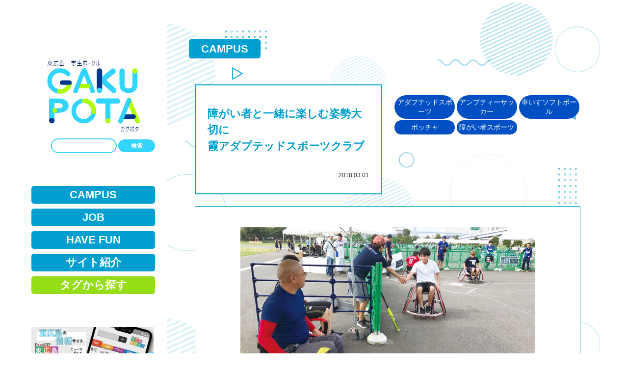

--- FILE ---
content_type: text/html; charset=UTF-8
request_url: https://higashihiroshima-digital-gakupota.com/campus-class-180301-adaputed-sports/
body_size: 62908
content:
<!doctype html>
<html>
<head>
	<meta charset="utf-8">
	<meta name="viewport" content="width=device-width,initial-scale=1.0,minimum-scale=1.0">
	<script src="https://code.jquery.com/jquery-3.3.1.js"></script>
	<title>
		障がい者と一緒に楽しむ姿勢大切に霞アダプテッドスポーツクラブ  |  「東広島デジタル GAKUPOTA（ガクポタ）」東広島の学生たちの「学び」「遊び」「働く」をサポートする学生ポータルサイト</title>
<meta name="description" content="「東広島デジタル GAKUPOTA（ガクポタ）」は、東広島の学生たちの「学び」「遊び」「働く」をサポートする学生ポータルサイトです。">
	<link href="https://higashihiroshima-digital-gakupota.com/wp-content/themes/gakupota/assets/css/common.css" rel="stylesheet" type="text/css">
	<link href="https://higashihiroshima-digital-gakupota.com/wp-content/themes/gakupota/assets/css/base.css" rel="stylesheet" type="text/css">
	<link href="https://higashihiroshima-digital-gakupota.com/wp-content/themes/gakupota/assets/css/editor-style.css"  rel="stylesheet" type="text/css">
	<!--<link rel="shortcut icon" href="https://higashihiroshima-digital-gakupota.com/wp-content/themes/gakupota/assets/favicon.ico" type="image/vnd.microsoft.icon" />
    <link rel="icon" href="https://higashihiroshima-digital-gakupota.com/wp-content/themes/gakupota/assets/favicon.ico" type="image/vnd.microsoft.icon" />
    <link rel="apple-touch-icon-precomposed" href="https://higashihiroshima-digital-gakupota.com/wp-content/themes/gakupota/assets/favicon.png" />-->
    <link rel="icon" href="https://higashihiroshima-digital-gakupota.com/wp-content/themes/gakupota/assets/favicon.ico">
<!-- ページトップ -->
<script>
	jQuery(function() {
    var pagetop = $('#page_top');   
    pagetop.hide();
    $(window).scroll(function () {
        if ($(this).scrollTop() > 100) {  //100pxスクロールしたら表示
            pagetop.fadeIn();
        } else {
            pagetop.fadeOut();
        }
    });
    pagetop.click(function () {
        $('body,html').animate({
            scrollTop: 0
        }, 500); //0.5秒かけてトップへ移動
        return false;
    });
});
</script>
<!-- スムーズスクロール -->
<script>
$(function(){
$('a[href^=#]').click(function() {
var speed = 500; // ミリ秒
var href= $(this).attr("href");
var target = $(href == "#" || href == "" ? 'html' : href);
var position = target.offset().top;
$('body,html').animate({scrollTop:position}, speed, 'swing');
return false;
});
});
</script>
<!-- Global site tag (gtag.js) - Google Analytics -->
<script async src="https://www.googletagmanager.com/gtag/js?id=UA-176729967-1"></script>
<script>
  window.dataLayer = window.dataLayer || [];
  function gtag(){dataLayer.push(arguments);}
  gtag('js', new Date());

  gtag('config', 'UA-176729967-1');
</script>
<meta name='robots' content='max-image-preview:large' />
	<style>img:is([sizes="auto" i], [sizes^="auto," i]) { contain-intrinsic-size: 3000px 1500px }</style>
	<link rel='dns-prefetch' href='//stats.wp.com' />
<link rel='preconnect' href='//c0.wp.com' />
<link rel="alternate" type="application/rss+xml" title="「東広島デジタル GAKUPOTA（ガクポタ）」東広島の学生たちの「学び」「遊び」「働く」をサポートする学生ポータルサイト &raquo; 障がい者と一緒に楽しむ姿勢大切に霞アダプテッドスポーツクラブ のコメントのフィード" href="https://higashihiroshima-digital-gakupota.com/campus-class-180301-adaputed-sports/feed/" />
<script type="text/javascript">
/* <![CDATA[ */
window._wpemojiSettings = {"baseUrl":"https:\/\/s.w.org\/images\/core\/emoji\/16.0.1\/72x72\/","ext":".png","svgUrl":"https:\/\/s.w.org\/images\/core\/emoji\/16.0.1\/svg\/","svgExt":".svg","source":{"concatemoji":"https:\/\/higashihiroshima-digital-gakupota.com\/wp-includes\/js\/wp-emoji-release.min.js?ver=6.8.3"}};
/*! This file is auto-generated */
!function(s,n){var o,i,e;function c(e){try{var t={supportTests:e,timestamp:(new Date).valueOf()};sessionStorage.setItem(o,JSON.stringify(t))}catch(e){}}function p(e,t,n){e.clearRect(0,0,e.canvas.width,e.canvas.height),e.fillText(t,0,0);var t=new Uint32Array(e.getImageData(0,0,e.canvas.width,e.canvas.height).data),a=(e.clearRect(0,0,e.canvas.width,e.canvas.height),e.fillText(n,0,0),new Uint32Array(e.getImageData(0,0,e.canvas.width,e.canvas.height).data));return t.every(function(e,t){return e===a[t]})}function u(e,t){e.clearRect(0,0,e.canvas.width,e.canvas.height),e.fillText(t,0,0);for(var n=e.getImageData(16,16,1,1),a=0;a<n.data.length;a++)if(0!==n.data[a])return!1;return!0}function f(e,t,n,a){switch(t){case"flag":return n(e,"\ud83c\udff3\ufe0f\u200d\u26a7\ufe0f","\ud83c\udff3\ufe0f\u200b\u26a7\ufe0f")?!1:!n(e,"\ud83c\udde8\ud83c\uddf6","\ud83c\udde8\u200b\ud83c\uddf6")&&!n(e,"\ud83c\udff4\udb40\udc67\udb40\udc62\udb40\udc65\udb40\udc6e\udb40\udc67\udb40\udc7f","\ud83c\udff4\u200b\udb40\udc67\u200b\udb40\udc62\u200b\udb40\udc65\u200b\udb40\udc6e\u200b\udb40\udc67\u200b\udb40\udc7f");case"emoji":return!a(e,"\ud83e\udedf")}return!1}function g(e,t,n,a){var r="undefined"!=typeof WorkerGlobalScope&&self instanceof WorkerGlobalScope?new OffscreenCanvas(300,150):s.createElement("canvas"),o=r.getContext("2d",{willReadFrequently:!0}),i=(o.textBaseline="top",o.font="600 32px Arial",{});return e.forEach(function(e){i[e]=t(o,e,n,a)}),i}function t(e){var t=s.createElement("script");t.src=e,t.defer=!0,s.head.appendChild(t)}"undefined"!=typeof Promise&&(o="wpEmojiSettingsSupports",i=["flag","emoji"],n.supports={everything:!0,everythingExceptFlag:!0},e=new Promise(function(e){s.addEventListener("DOMContentLoaded",e,{once:!0})}),new Promise(function(t){var n=function(){try{var e=JSON.parse(sessionStorage.getItem(o));if("object"==typeof e&&"number"==typeof e.timestamp&&(new Date).valueOf()<e.timestamp+604800&&"object"==typeof e.supportTests)return e.supportTests}catch(e){}return null}();if(!n){if("undefined"!=typeof Worker&&"undefined"!=typeof OffscreenCanvas&&"undefined"!=typeof URL&&URL.createObjectURL&&"undefined"!=typeof Blob)try{var e="postMessage("+g.toString()+"("+[JSON.stringify(i),f.toString(),p.toString(),u.toString()].join(",")+"));",a=new Blob([e],{type:"text/javascript"}),r=new Worker(URL.createObjectURL(a),{name:"wpTestEmojiSupports"});return void(r.onmessage=function(e){c(n=e.data),r.terminate(),t(n)})}catch(e){}c(n=g(i,f,p,u))}t(n)}).then(function(e){for(var t in e)n.supports[t]=e[t],n.supports.everything=n.supports.everything&&n.supports[t],"flag"!==t&&(n.supports.everythingExceptFlag=n.supports.everythingExceptFlag&&n.supports[t]);n.supports.everythingExceptFlag=n.supports.everythingExceptFlag&&!n.supports.flag,n.DOMReady=!1,n.readyCallback=function(){n.DOMReady=!0}}).then(function(){return e}).then(function(){var e;n.supports.everything||(n.readyCallback(),(e=n.source||{}).concatemoji?t(e.concatemoji):e.wpemoji&&e.twemoji&&(t(e.twemoji),t(e.wpemoji)))}))}((window,document),window._wpemojiSettings);
/* ]]> */
</script>
<link rel='stylesheet' id='jetpack_related-posts-css' href='https://c0.wp.com/p/jetpack/14.9.1/modules/related-posts/related-posts.css' type='text/css' media='all' />
<style id='wp-emoji-styles-inline-css' type='text/css'>

	img.wp-smiley, img.emoji {
		display: inline !important;
		border: none !important;
		box-shadow: none !important;
		height: 1em !important;
		width: 1em !important;
		margin: 0 0.07em !important;
		vertical-align: -0.1em !important;
		background: none !important;
		padding: 0 !important;
	}
</style>
<link rel='stylesheet' id='wp-block-library-css' href='https://c0.wp.com/c/6.8.3/wp-includes/css/dist/block-library/style.min.css' type='text/css' media='all' />
<style id='classic-theme-styles-inline-css' type='text/css'>
/*! This file is auto-generated */
.wp-block-button__link{color:#fff;background-color:#32373c;border-radius:9999px;box-shadow:none;text-decoration:none;padding:calc(.667em + 2px) calc(1.333em + 2px);font-size:1.125em}.wp-block-file__button{background:#32373c;color:#fff;text-decoration:none}
</style>
<style id='rinkerg-gutenberg-rinker-style-inline-css' type='text/css'>
.wp-block-create-block-block{background-color:#21759b;color:#fff;padding:2px}

</style>
<link rel='stylesheet' id='mediaelement-css' href='https://c0.wp.com/c/6.8.3/wp-includes/js/mediaelement/mediaelementplayer-legacy.min.css' type='text/css' media='all' />
<link rel='stylesheet' id='wp-mediaelement-css' href='https://c0.wp.com/c/6.8.3/wp-includes/js/mediaelement/wp-mediaelement.min.css' type='text/css' media='all' />
<style id='jetpack-sharing-buttons-style-inline-css' type='text/css'>
.jetpack-sharing-buttons__services-list{display:flex;flex-direction:row;flex-wrap:wrap;gap:0;list-style-type:none;margin:5px;padding:0}.jetpack-sharing-buttons__services-list.has-small-icon-size{font-size:12px}.jetpack-sharing-buttons__services-list.has-normal-icon-size{font-size:16px}.jetpack-sharing-buttons__services-list.has-large-icon-size{font-size:24px}.jetpack-sharing-buttons__services-list.has-huge-icon-size{font-size:36px}@media print{.jetpack-sharing-buttons__services-list{display:none!important}}.editor-styles-wrapper .wp-block-jetpack-sharing-buttons{gap:0;padding-inline-start:0}ul.jetpack-sharing-buttons__services-list.has-background{padding:1.25em 2.375em}
</style>
<style id='global-styles-inline-css' type='text/css'>
:root{--wp--preset--aspect-ratio--square: 1;--wp--preset--aspect-ratio--4-3: 4/3;--wp--preset--aspect-ratio--3-4: 3/4;--wp--preset--aspect-ratio--3-2: 3/2;--wp--preset--aspect-ratio--2-3: 2/3;--wp--preset--aspect-ratio--16-9: 16/9;--wp--preset--aspect-ratio--9-16: 9/16;--wp--preset--color--black: #000000;--wp--preset--color--cyan-bluish-gray: #abb8c3;--wp--preset--color--white: #ffffff;--wp--preset--color--pale-pink: #f78da7;--wp--preset--color--vivid-red: #cf2e2e;--wp--preset--color--luminous-vivid-orange: #ff6900;--wp--preset--color--luminous-vivid-amber: #fcb900;--wp--preset--color--light-green-cyan: #7bdcb5;--wp--preset--color--vivid-green-cyan: #00d084;--wp--preset--color--pale-cyan-blue: #8ed1fc;--wp--preset--color--vivid-cyan-blue: #0693e3;--wp--preset--color--vivid-purple: #9b51e0;--wp--preset--gradient--vivid-cyan-blue-to-vivid-purple: linear-gradient(135deg,rgba(6,147,227,1) 0%,rgb(155,81,224) 100%);--wp--preset--gradient--light-green-cyan-to-vivid-green-cyan: linear-gradient(135deg,rgb(122,220,180) 0%,rgb(0,208,130) 100%);--wp--preset--gradient--luminous-vivid-amber-to-luminous-vivid-orange: linear-gradient(135deg,rgba(252,185,0,1) 0%,rgba(255,105,0,1) 100%);--wp--preset--gradient--luminous-vivid-orange-to-vivid-red: linear-gradient(135deg,rgba(255,105,0,1) 0%,rgb(207,46,46) 100%);--wp--preset--gradient--very-light-gray-to-cyan-bluish-gray: linear-gradient(135deg,rgb(238,238,238) 0%,rgb(169,184,195) 100%);--wp--preset--gradient--cool-to-warm-spectrum: linear-gradient(135deg,rgb(74,234,220) 0%,rgb(151,120,209) 20%,rgb(207,42,186) 40%,rgb(238,44,130) 60%,rgb(251,105,98) 80%,rgb(254,248,76) 100%);--wp--preset--gradient--blush-light-purple: linear-gradient(135deg,rgb(255,206,236) 0%,rgb(152,150,240) 100%);--wp--preset--gradient--blush-bordeaux: linear-gradient(135deg,rgb(254,205,165) 0%,rgb(254,45,45) 50%,rgb(107,0,62) 100%);--wp--preset--gradient--luminous-dusk: linear-gradient(135deg,rgb(255,203,112) 0%,rgb(199,81,192) 50%,rgb(65,88,208) 100%);--wp--preset--gradient--pale-ocean: linear-gradient(135deg,rgb(255,245,203) 0%,rgb(182,227,212) 50%,rgb(51,167,181) 100%);--wp--preset--gradient--electric-grass: linear-gradient(135deg,rgb(202,248,128) 0%,rgb(113,206,126) 100%);--wp--preset--gradient--midnight: linear-gradient(135deg,rgb(2,3,129) 0%,rgb(40,116,252) 100%);--wp--preset--font-size--small: 13px;--wp--preset--font-size--medium: 20px;--wp--preset--font-size--large: 36px;--wp--preset--font-size--x-large: 42px;--wp--preset--spacing--20: 0.44rem;--wp--preset--spacing--30: 0.67rem;--wp--preset--spacing--40: 1rem;--wp--preset--spacing--50: 1.5rem;--wp--preset--spacing--60: 2.25rem;--wp--preset--spacing--70: 3.38rem;--wp--preset--spacing--80: 5.06rem;--wp--preset--shadow--natural: 6px 6px 9px rgba(0, 0, 0, 0.2);--wp--preset--shadow--deep: 12px 12px 50px rgba(0, 0, 0, 0.4);--wp--preset--shadow--sharp: 6px 6px 0px rgba(0, 0, 0, 0.2);--wp--preset--shadow--outlined: 6px 6px 0px -3px rgba(255, 255, 255, 1), 6px 6px rgba(0, 0, 0, 1);--wp--preset--shadow--crisp: 6px 6px 0px rgba(0, 0, 0, 1);}:where(.is-layout-flex){gap: 0.5em;}:where(.is-layout-grid){gap: 0.5em;}body .is-layout-flex{display: flex;}.is-layout-flex{flex-wrap: wrap;align-items: center;}.is-layout-flex > :is(*, div){margin: 0;}body .is-layout-grid{display: grid;}.is-layout-grid > :is(*, div){margin: 0;}:where(.wp-block-columns.is-layout-flex){gap: 2em;}:where(.wp-block-columns.is-layout-grid){gap: 2em;}:where(.wp-block-post-template.is-layout-flex){gap: 1.25em;}:where(.wp-block-post-template.is-layout-grid){gap: 1.25em;}.has-black-color{color: var(--wp--preset--color--black) !important;}.has-cyan-bluish-gray-color{color: var(--wp--preset--color--cyan-bluish-gray) !important;}.has-white-color{color: var(--wp--preset--color--white) !important;}.has-pale-pink-color{color: var(--wp--preset--color--pale-pink) !important;}.has-vivid-red-color{color: var(--wp--preset--color--vivid-red) !important;}.has-luminous-vivid-orange-color{color: var(--wp--preset--color--luminous-vivid-orange) !important;}.has-luminous-vivid-amber-color{color: var(--wp--preset--color--luminous-vivid-amber) !important;}.has-light-green-cyan-color{color: var(--wp--preset--color--light-green-cyan) !important;}.has-vivid-green-cyan-color{color: var(--wp--preset--color--vivid-green-cyan) !important;}.has-pale-cyan-blue-color{color: var(--wp--preset--color--pale-cyan-blue) !important;}.has-vivid-cyan-blue-color{color: var(--wp--preset--color--vivid-cyan-blue) !important;}.has-vivid-purple-color{color: var(--wp--preset--color--vivid-purple) !important;}.has-black-background-color{background-color: var(--wp--preset--color--black) !important;}.has-cyan-bluish-gray-background-color{background-color: var(--wp--preset--color--cyan-bluish-gray) !important;}.has-white-background-color{background-color: var(--wp--preset--color--white) !important;}.has-pale-pink-background-color{background-color: var(--wp--preset--color--pale-pink) !important;}.has-vivid-red-background-color{background-color: var(--wp--preset--color--vivid-red) !important;}.has-luminous-vivid-orange-background-color{background-color: var(--wp--preset--color--luminous-vivid-orange) !important;}.has-luminous-vivid-amber-background-color{background-color: var(--wp--preset--color--luminous-vivid-amber) !important;}.has-light-green-cyan-background-color{background-color: var(--wp--preset--color--light-green-cyan) !important;}.has-vivid-green-cyan-background-color{background-color: var(--wp--preset--color--vivid-green-cyan) !important;}.has-pale-cyan-blue-background-color{background-color: var(--wp--preset--color--pale-cyan-blue) !important;}.has-vivid-cyan-blue-background-color{background-color: var(--wp--preset--color--vivid-cyan-blue) !important;}.has-vivid-purple-background-color{background-color: var(--wp--preset--color--vivid-purple) !important;}.has-black-border-color{border-color: var(--wp--preset--color--black) !important;}.has-cyan-bluish-gray-border-color{border-color: var(--wp--preset--color--cyan-bluish-gray) !important;}.has-white-border-color{border-color: var(--wp--preset--color--white) !important;}.has-pale-pink-border-color{border-color: var(--wp--preset--color--pale-pink) !important;}.has-vivid-red-border-color{border-color: var(--wp--preset--color--vivid-red) !important;}.has-luminous-vivid-orange-border-color{border-color: var(--wp--preset--color--luminous-vivid-orange) !important;}.has-luminous-vivid-amber-border-color{border-color: var(--wp--preset--color--luminous-vivid-amber) !important;}.has-light-green-cyan-border-color{border-color: var(--wp--preset--color--light-green-cyan) !important;}.has-vivid-green-cyan-border-color{border-color: var(--wp--preset--color--vivid-green-cyan) !important;}.has-pale-cyan-blue-border-color{border-color: var(--wp--preset--color--pale-cyan-blue) !important;}.has-vivid-cyan-blue-border-color{border-color: var(--wp--preset--color--vivid-cyan-blue) !important;}.has-vivid-purple-border-color{border-color: var(--wp--preset--color--vivid-purple) !important;}.has-vivid-cyan-blue-to-vivid-purple-gradient-background{background: var(--wp--preset--gradient--vivid-cyan-blue-to-vivid-purple) !important;}.has-light-green-cyan-to-vivid-green-cyan-gradient-background{background: var(--wp--preset--gradient--light-green-cyan-to-vivid-green-cyan) !important;}.has-luminous-vivid-amber-to-luminous-vivid-orange-gradient-background{background: var(--wp--preset--gradient--luminous-vivid-amber-to-luminous-vivid-orange) !important;}.has-luminous-vivid-orange-to-vivid-red-gradient-background{background: var(--wp--preset--gradient--luminous-vivid-orange-to-vivid-red) !important;}.has-very-light-gray-to-cyan-bluish-gray-gradient-background{background: var(--wp--preset--gradient--very-light-gray-to-cyan-bluish-gray) !important;}.has-cool-to-warm-spectrum-gradient-background{background: var(--wp--preset--gradient--cool-to-warm-spectrum) !important;}.has-blush-light-purple-gradient-background{background: var(--wp--preset--gradient--blush-light-purple) !important;}.has-blush-bordeaux-gradient-background{background: var(--wp--preset--gradient--blush-bordeaux) !important;}.has-luminous-dusk-gradient-background{background: var(--wp--preset--gradient--luminous-dusk) !important;}.has-pale-ocean-gradient-background{background: var(--wp--preset--gradient--pale-ocean) !important;}.has-electric-grass-gradient-background{background: var(--wp--preset--gradient--electric-grass) !important;}.has-midnight-gradient-background{background: var(--wp--preset--gradient--midnight) !important;}.has-small-font-size{font-size: var(--wp--preset--font-size--small) !important;}.has-medium-font-size{font-size: var(--wp--preset--font-size--medium) !important;}.has-large-font-size{font-size: var(--wp--preset--font-size--large) !important;}.has-x-large-font-size{font-size: var(--wp--preset--font-size--x-large) !important;}
:where(.wp-block-post-template.is-layout-flex){gap: 1.25em;}:where(.wp-block-post-template.is-layout-grid){gap: 1.25em;}
:where(.wp-block-columns.is-layout-flex){gap: 2em;}:where(.wp-block-columns.is-layout-grid){gap: 2em;}
:root :where(.wp-block-pullquote){font-size: 1.5em;line-height: 1.6;}
</style>
<link rel='stylesheet' id='contact-form-7-css' href='https://higashihiroshima-digital-gakupota.com/wp-content/plugins/contact-form-7/includes/css/styles.css?ver=6.1.1' type='text/css' media='all' />
<link rel='stylesheet' id='pz-linkcard-css' href='//higashihiroshima-digital-gakupota.com/wp-content/uploads/pz-linkcard/style.css?ver=2.5.5.2' type='text/css' media='all' />
<link rel='stylesheet' id='yyi_rinker_stylesheet-css' href='https://higashihiroshima-digital-gakupota.com/wp-content/plugins/yyi-rinker/css/style.css?v=1.11.1&#038;ver=6.8.3' type='text/css' media='all' />
<script type="text/javascript" id="jetpack_related-posts-js-extra">
/* <![CDATA[ */
var related_posts_js_options = {"post_heading":"h4"};
/* ]]> */
</script>
<script type="text/javascript" src="https://c0.wp.com/p/jetpack/14.9.1/_inc/build/related-posts/related-posts.min.js" id="jetpack_related-posts-js"></script>
<script type="text/javascript" src="https://c0.wp.com/c/6.8.3/wp-includes/js/jquery/jquery.min.js" id="jquery-core-js"></script>
<script type="text/javascript" src="https://c0.wp.com/c/6.8.3/wp-includes/js/jquery/jquery-migrate.min.js" id="jquery-migrate-js"></script>
<link rel="https://api.w.org/" href="https://higashihiroshima-digital-gakupota.com/wp-json/" /><link rel="alternate" title="JSON" type="application/json" href="https://higashihiroshima-digital-gakupota.com/wp-json/wp/v2/posts/14072" /><link rel="EditURI" type="application/rsd+xml" title="RSD" href="https://higashihiroshima-digital-gakupota.com/xmlrpc.php?rsd" />
<meta name="generator" content="WordPress 6.8.3" />
<link rel="canonical" href="https://higashihiroshima-digital-gakupota.com/campus-class-180301-adaputed-sports/" />
<link rel='shortlink' href='https://higashihiroshima-digital-gakupota.com/?p=14072' />
<link rel="alternate" title="oEmbed (JSON)" type="application/json+oembed" href="https://higashihiroshima-digital-gakupota.com/wp-json/oembed/1.0/embed?url=https%3A%2F%2Fhigashihiroshima-digital-gakupota.com%2Fcampus-class-180301-adaputed-sports%2F" />
<link rel="alternate" title="oEmbed (XML)" type="text/xml+oembed" href="https://higashihiroshima-digital-gakupota.com/wp-json/oembed/1.0/embed?url=https%3A%2F%2Fhigashihiroshima-digital-gakupota.com%2Fcampus-class-180301-adaputed-sports%2F&#038;format=xml" />
<!-- start Simple Custom CSS and JS -->
<style type="text/css">
/* 段落ごとの行間調整*/ 

p {
   margin: 1.5em 0px;   /* 上下に1em・左右に0px */
}</style>
<!-- end Simple Custom CSS and JS -->
<!-- start Simple Custom CSS and JS -->
<style type="text/css">
/* 引用元h2：”https://www.nxworld.net/tips/50-css-heading-styling.html#anchor08”*/ 
/* 引用元h3：”https://www.nxworld.net/tips/50-css-heading-styling.html#anchor23”*/ 

/* margin-topとmargin-bottomは後に追加したもの*/ 

/* h2見出しデザイン*/ 
h2 {
  position: relative;
  padding: .25em 0 .5em .75em;
  border-left: 6px solid #3498db;
  margin-top: 2em;
  margin-bottom: 1em;
}
h2::after {
  position: absolute;
  left: 0;
  bottom: 0;
  content: '';
  width: 100%;
  height: 0;
  border-bottom: 1px solid #ccc;
}

/* h3見出しデザイン*/ 
h3 {
  position: relative;
  padding-bottom: .5em;
  border-bottom: 4px solid #ccc;
  margin-top: 2em;
  margin-bottom: 1em;
}
h3::after {
  position: absolute;
  bottom: -4px;
  left: 0;
  z-index: 2;
  content: '';
  width: 20%;
  height: 4px;
  background-color: #3498db;
}</style>
<!-- end Simple Custom CSS and JS -->
<!-- start Simple Custom CSS and JS -->
<style type="text/css">
/* 引用元"https://digipress.info/members/expert-customize/toc-custom-css-sample/""*/
/* TOC+ */
#toc_container{
	margin:20px auto 30px;
	background-color:rgba(44,153,181,.04); /* 目次全体の背景カラー */
	border:3px solid rgba(64,105,144,.2); /* 目次全体の枠線 */
	border-radius:3px;
	box-sizing:border-box;
	padding:38px 52px;
	display:table;
	min-width: 68%;
	counter-reset:li;
}
 
/* テーマによるリストの装飾を一旦無効化 */
#toc_container ul.toc_list li::before{
	content:none;
	padding:0;
	margin:0;
	width:0;
	height:0;
	background:none;
	box-shadow:none;
}
 
/* 目次の見出しタイトル */
#toc_container .toc_title{
	text-align:center;
	font-weight:bold;
	font-size:118%;
	padding:0;
}
 
/* 見出しタイトル左のアイコン */
#toc_container .toc_title::before{
	position:relative;
	font-size:28px;
	content:"\2254";
	display:inline-block;
	width:40px;
	height:40px;
	line-height:34px;
	margin-right:8px;
	border-radius:50%;
	vertical-align:baseline;
	speak:none;
	-webkit-font-smoothing:antialiased;
	color:#fff;
	background-color:#5f7b96;
}
 
/* 表示／非表示トグル */
#toc_container .toc_toggle a{
	font-size:13px;
	font-weight:normal;
	padding:2px 4px;
}
 
/* 目次エリア */
#toc_container p.toc_title + ul.toc_list{
	padding:20px 0 0;
	margin:20px 0 0;
	border-top:1px solid rgba(0,0,0,.1);
}
 
/* リスト共通スタイル */
#toc_container ul.toc_list li{
	position:relative;
	padding:0;
	margin:0;
}
 
/* 目次リンク共通スタイル */
#toc_container ul.toc_list li a{
	position:relative;
	font-size:94%;
	font-weight:normal;
	text-decoration:none;
	display:inline-block;
	line-height:1.6;
	padding:3px 0;
	margin:5px 0;
	transition:all .3s ease;
}
#toc_container ul.toc_list a,
#toc_container ul.toc_list a:visited{
	color:#5f7b96; /* リンクカラー */
}
/* マウスオーバー時 */
#toc_container ul.toc_list li a:hover{
	text-decoration:none;
	box-shadow:0 2px;
}
 
/* 親の目次 */
#toc_container ul.toc_list > li > a{
	font-size:104%;
	font-weight:bold;
	margin-left:40px;
}
 
/* 親の目次(左側の連番) */
#toc_container ul.toc_list > li::before,
#toc_container ul.toc_list > li::after{
	position:absolute;
	top:3px;
	left:0;
}
/* 連番背景 */
#toc_container ul.toc_list > li::before{
	content:'';
	display:inline-block;
	vertical-align:bottom;
	width:32px;
	height:32px;
	margin-right:7px;
	border-radius:16px;
	background-color:rgba(125,157,188,0.66);
}
/* 連番 */
#toc_container ul.toc_list > li::after{
	counter-increment:li;
	content:counter(li);
	width:32px;
	line-height:32px;
	font-family:'Avenir Next', 'Helvetica Neue', Arial, 'Meiryo','Yu Gothic', san-serif;
	font-weight:400;
	text-align:center;
	color:#fff;
}
 
/* 子の目次 */
#toc_container ul.toc_list > li > ul{
	margin-left:40px;
}
 
/* 子の目次の左側のアイコン */
#toc_container ul.toc_list > li ul li::before{
	position:absolute;
	top:3px;
	left:0;
	content:'\2023';
	display: inline-block;
	width:14px;
	height:28px;
	line-height:28px;
	font-size:18px;
	color:#5f7b96;
}
#toc_container ul.toc_list > li ul li a{
	font-weight: normal;
	margin-left:16px;
}
 
/* レスポンシブ設定(667px幅以下) */
@media only screen and (max-width: 667px){
	#toc_container{
		padding:20px 3vw;
		min-width:auto;
		width:100%!important;
	}
	#toc_container p.toc_title + ul.toc_list{
		padding:20px 0 0;
	}
	#toc_container ul.toc_list > li > ul{
		margin-left:30px;
	}
}
</style>
<!-- end Simple Custom CSS and JS -->
	<style>img#wpstats{display:none}</style>
		<style>
.yyi-rinker-images {
    display: flex;
    justify-content: center;
    align-items: center;
    position: relative;

}
div.yyi-rinker-image img.yyi-rinker-main-img.hidden {
    display: none;
}

.yyi-rinker-images-arrow {
    cursor: pointer;
    position: absolute;
    top: 50%;
    display: block;
    margin-top: -11px;
    opacity: 0.6;
    width: 22px;
}

.yyi-rinker-images-arrow-left{
    left: -10px;
}
.yyi-rinker-images-arrow-right{
    right: -10px;
}

.yyi-rinker-images-arrow-left.hidden {
    display: none;
}

.yyi-rinker-images-arrow-right.hidden {
    display: none;
}
div.yyi-rinker-contents.yyi-rinker-design-tate  div.yyi-rinker-box{
    flex-direction: column;
}

div.yyi-rinker-contents.yyi-rinker-design-slim div.yyi-rinker-box .yyi-rinker-links {
    flex-direction: column;
}

div.yyi-rinker-contents.yyi-rinker-design-slim div.yyi-rinker-info {
    width: 100%;
}

div.yyi-rinker-contents.yyi-rinker-design-slim .yyi-rinker-title {
    text-align: center;
}

div.yyi-rinker-contents.yyi-rinker-design-slim .yyi-rinker-links {
    text-align: center;
}
div.yyi-rinker-contents.yyi-rinker-design-slim .yyi-rinker-image {
    margin: auto;
}

div.yyi-rinker-contents.yyi-rinker-design-slim div.yyi-rinker-info ul.yyi-rinker-links li {
	align-self: stretch;
}
div.yyi-rinker-contents.yyi-rinker-design-slim div.yyi-rinker-box div.yyi-rinker-info {
	padding: 0;
}
div.yyi-rinker-contents.yyi-rinker-design-slim div.yyi-rinker-box {
	flex-direction: column;
	padding: 14px 5px 0;
}

.yyi-rinker-design-slim div.yyi-rinker-box div.yyi-rinker-info {
	text-align: center;
}

.yyi-rinker-design-slim div.price-box span.price {
	display: block;
}

div.yyi-rinker-contents.yyi-rinker-design-slim div.yyi-rinker-info div.yyi-rinker-title a{
	font-size:16px;
}

div.yyi-rinker-contents.yyi-rinker-design-slim ul.yyi-rinker-links li.amazonkindlelink:before,  div.yyi-rinker-contents.yyi-rinker-design-slim ul.yyi-rinker-links li.amazonlink:before,  div.yyi-rinker-contents.yyi-rinker-design-slim ul.yyi-rinker-links li.rakutenlink:before, div.yyi-rinker-contents.yyi-rinker-design-slim ul.yyi-rinker-links li.yahoolink:before, div.yyi-rinker-contents.yyi-rinker-design-slim ul.yyi-rinker-links li.mercarilink:before {
	font-size:12px;
}

div.yyi-rinker-contents.yyi-rinker-design-slim ul.yyi-rinker-links li a {
	font-size: 13px;
}
.entry-content ul.yyi-rinker-links li {
	padding: 0;
}

div.yyi-rinker-contents .yyi-rinker-attention.attention_desing_right_ribbon {
    width: 89px;
    height: 91px;
    position: absolute;
    top: -1px;
    right: -1px;
    left: auto;
    overflow: hidden;
}

div.yyi-rinker-contents .yyi-rinker-attention.attention_desing_right_ribbon span {
    display: inline-block;
    width: 146px;
    position: absolute;
    padding: 4px 0;
    left: -13px;
    top: 12px;
    text-align: center;
    font-size: 12px;
    line-height: 24px;
    -webkit-transform: rotate(45deg);
    transform: rotate(45deg);
    box-shadow: 0 1px 3px rgba(0, 0, 0, 0.2);
}

div.yyi-rinker-contents .yyi-rinker-attention.attention_desing_right_ribbon {
    background: none;
}
.yyi-rinker-attention.attention_desing_right_ribbon .yyi-rinker-attention-after,
.yyi-rinker-attention.attention_desing_right_ribbon .yyi-rinker-attention-before{
display:none;
}
div.yyi-rinker-use-right_ribbon div.yyi-rinker-title {
    margin-right: 2rem;
}

				</style>
<!-- Jetpack Open Graph Tags -->
<meta property="og:type" content="article" />
<meta property="og:title" content="障がい者と一緒に楽しむ姿勢大切に霞アダプテッドスポーツクラブ" />
<meta property="og:url" content="https://higashihiroshima-digital-gakupota.com/campus-class-180301-adaputed-sports/" />
<meta property="og:description" content="車いすソフトボールの東京大会に出場した時の一こま アダプテッドスポーツの裾野拡大が目標 　医学部保健学科で学ぶ&hellip;" />
<meta property="article:published_time" content="2018-03-01T04:27:00+00:00" />
<meta property="article:modified_time" content="2022-10-26T04:28:50+00:00" />
<meta property="og:site_name" content="「東広島デジタル GAKUPOTA（ガクポタ）」東広島の学生たちの「学び」「遊び」「働く」をサポートする学生ポータルサイト" />
<meta property="og:image" content="https://higashihiroshima-digital-gakupota.com/wp-content/uploads/2022/10/20180301_3.jpg" />
<meta property="og:image:width" content="600" />
<meta property="og:image:height" content="400" />
<meta property="og:image:alt" content="" />
<meta property="og:locale" content="ja_JP" />
<meta name="twitter:text:title" content="障がい者と一緒に楽しむ姿勢大切に&lt;br&gt;霞アダプテッドスポーツクラブ" />
<meta name="twitter:image" content="https://higashihiroshima-digital-gakupota.com/wp-content/uploads/2022/10/20180301_3.jpg?w=640" />
<meta name="twitter:card" content="summary_large_image" />

<!-- End Jetpack Open Graph Tags -->
<link rel="icon" href="https://higashihiroshima-digital-gakupota.com/wp-content/uploads/2020/09/cropped-favicon512-32x32.png" sizes="32x32" />
<link rel="icon" href="https://higashihiroshima-digital-gakupota.com/wp-content/uploads/2020/09/cropped-favicon512-192x192.png" sizes="192x192" />
<link rel="apple-touch-icon" href="https://higashihiroshima-digital-gakupota.com/wp-content/uploads/2020/09/cropped-favicon512-180x180.png" />
<meta name="msapplication-TileImage" content="https://higashihiroshima-digital-gakupota.com/wp-content/uploads/2020/09/cropped-favicon512-270x270.png" />
</head>

<body id="campus-class-180301-adaputed-sports">
<div class="inner">
  <div class="flex-container w100 sp_cl wrap_sp">
    <div class="sidemenu">
      <h1><a href="https://higashihiroshima-digital-gakupota.com/"><img src="https://higashihiroshima-digital-gakupota.com/wp-content/themes/gakupota/assets/images/img_gakupota_10.png" alt="GAKUPOTA 東広島学生ポータル　ガクポタ"/></a></h1>
      <div>
		<div class="sp txt_navy" style="font-size:0.9rem; font-weight:bold;">
		  東広島の学生たちの「学び」「遊び」「働く」を<br>サポートする学生ポータルサイト
	    </div>
        <div class="txt_ss txt_r txt_c_sp"><form role="search" method="get" id="searchform" class="searchform" action="https://higashihiroshima-digital-gakupota.com/">
				<div>
					<label class="screen-reader-text" for="s">検索:</label>
					<input type="text" value="" name="s" id="s" />
					<input type="submit" id="searchsubmit" value="検索" />
				</div>
			</form></div>
      </div>
      <nav class="NavMenu"> 　
        <ul class="txt_m mt40 mt20_sp">
          <li class="btn_blue"><a href="https://higashihiroshima-digital-gakupota.com/campus/">CAMPUS</a></li>
          <li class="btn_blue"><a href="https://higashihiroshima-digital-gakupota.com/job/">JOB</a></li>
          <li class="btn_blue"><a href="https://higashihiroshima-digital-gakupota.com/fun/">HAVE FUN</a></li>
			<li class="btn_blue"><a href="https://higashihiroshima-digital-gakupota.com/campus-200901/">サイト紹介</a></li>
          <li class="btn_grn"><a href="https://higashihiroshima-digital-gakupota.com/tag-search">タグから探す</a></li>

        </ul>
      </nav>
      <div class="Toggle"> 　　<span></span> 　　<span></span> 　　<span></span> </div>
      <!--ul class="iconlist mt50 mt30_sp pc">
        <li><img src="https://higashihiroshima-digital-gakupota.com/wp-content/themes/gakupota/assets/images/logo_twitter.png" alt="twitter"/></li>
        <li><img src="https://higashihiroshima-digital-gakupota.com/wp-content/themes/gakupota/assets/images/logo_instagram.png" alt="instagram"/></li>
      </ul-->
      <p class="mt40 mt20_sp pc"><a href="https://higashihiroshima-digital.com" target="_blank"><img src="https://higashihiroshima-digital-gakupota.com/wp-content/uploads/2020/09/digital_gakupota.png"  alt="東広島デジタル"/></a></p>
      <div class="bnr_wht txt_ss mt30 mt20_sp pc">
        <div><a href="https://higashihiroshima-digital-gakupota.com/kiyaku/">利用規約</a></div>
        <div><a href="https://higashihiroshima-digital-gakupota.com/privacy/">プライバシーポリシー</a></div>
      </div>
      <address class="txt_ss mt20 pc">
      &copy;2020 Higashi-hiroshima Gakupota
      </address>
    </div>
    <div class="contents">
<style>
	.wp-caption {
		max-width: 100%;
	}
</style>

<div class="wrapper">
	<section class="pt80 pt40_sp">
		<div class="label_blue txt_m">CAMPUS</div>
		<div class="img_blog first_article mt40 mt20_sp txt_c">
					</div>
		<div class="flex-container col2 sp_cl wrap_sp w100">
			<div class="line_bl">
				<p class="bold txt_m txt_blue">
					障がい者と一緒に楽しむ姿勢大切に<br>霞アダプテッドスポーツクラブ				</p>
				<p class="txt_ss txt_r">
					2018.03.01				</p>
			</div>
			<div>
				<ul class="label_blue_list col3 mt20 mt10_sp wrap">
										<li>
						<a href="https://higashihiroshima-digital-gakupota.com/tag-results/?ta=%e3%82%a2%e3%83%80%e3%83%97%e3%83%86%e3%83%83%e3%83%89%e3%82%b9%e3%83%9d%e3%83%bc%e3%83%84">
							アダプテッドスポーツ						</a>
					</li>
										<li>
						<a href="https://higashihiroshima-digital-gakupota.com/tag-results/?ta=%e3%82%a2%e3%83%b3%e3%83%97%e3%83%86%e3%82%a3%e3%83%bc%e3%82%b5%e3%83%83%e3%82%ab%e3%83%bc">
							アンプティーサッカー						</a>
					</li>
										<li>
						<a href="https://higashihiroshima-digital-gakupota.com/tag-results/?ta=%e8%bb%8a%e3%81%84%e3%81%99%e3%82%bd%e3%83%95%e3%83%88%e3%83%9c%e3%83%bc%e3%83%ab">
							車いすソフトボール						</a>
					</li>
										<li>
						<a href="https://higashihiroshima-digital-gakupota.com/tag-results/?ta=%e3%83%9c%e3%83%83%e3%83%81%e3%83%a3">
							ボッチャ						</a>
					</li>
										<li>
						<a href="https://higashihiroshima-digital-gakupota.com/tag-results/?ta=%e9%9a%9c%e3%81%8c%e3%81%84%e8%80%85%e3%82%b9%e3%83%9d%e3%83%bc%e3%83%84">
							障がい者スポーツ						</a>
					</li>
					
									</ul>
			</div>
		</div>
	</section>
	<section>

		<div class="box_wht">

			
<div class="wp-block-image"><figure class="aligncenter size-full"><img fetchpriority="high" decoding="async" width="600" height="365" data-attachment-id="14075" data-permalink="https://higashihiroshima-digital-gakupota.com/campus-class-180301-adaputed-sports/20180301_1/" data-orig-file="https://higashihiroshima-digital-gakupota.com/wp-content/uploads/2022/10/20180301_1.jpg" data-orig-size="600,365" data-comments-opened="0" data-image-meta="{&quot;aperture&quot;:&quot;0&quot;,&quot;credit&quot;:&quot;&quot;,&quot;camera&quot;:&quot;&quot;,&quot;caption&quot;:&quot;&quot;,&quot;created_timestamp&quot;:&quot;0&quot;,&quot;copyright&quot;:&quot;&quot;,&quot;focal_length&quot;:&quot;0&quot;,&quot;iso&quot;:&quot;0&quot;,&quot;shutter_speed&quot;:&quot;0&quot;,&quot;title&quot;:&quot;&quot;,&quot;orientation&quot;:&quot;0&quot;}" data-image-title="車いすソフトボール" data-image-description="" data-image-caption="" data-medium-file="https://higashihiroshima-digital-gakupota.com/wp-content/uploads/2022/10/20180301_1-300x183.jpg" data-large-file="https://higashihiroshima-digital-gakupota.com/wp-content/uploads/2022/10/20180301_1.jpg" src="https://higashihiroshima-digital-gakupota.com/wp-content/uploads/2022/10/20180301_1.jpg" alt="" class="wp-image-14075" srcset="https://higashihiroshima-digital-gakupota.com/wp-content/uploads/2022/10/20180301_1.jpg 600w, https://higashihiroshima-digital-gakupota.com/wp-content/uploads/2022/10/20180301_1-300x183.jpg 300w" sizes="(max-width: 600px) 100vw, 600px" /><figcaption>車いすソフトボールの東京大会に出場した時の一こま</figcaption></figure></div>



<p class="has-medium-font-size"><strong>アダプテッドスポーツの裾野拡大が目標</strong></p>



<p>　医学部保健学科で学ぶ学部生たちでつくる霞アダプテッドスポーツクラブ（ASC）。障がい者や高齢者など、さまざまな人たちが楽しめるアダプテッドスポーツ（AS）の啓発に努めている。部員たちは「活動を通して、アダプテッドスポーツの理解を深めていきたい」と目を輝かせている。</p>



<div class="wp-block-image"><figure class="alignright size-full"><img decoding="async" width="300" height="362" data-attachment-id="14076" data-permalink="https://higashihiroshima-digital-gakupota.com/campus-class-180301-adaputed-sports/20180301_4/" data-orig-file="https://higashihiroshima-digital-gakupota.com/wp-content/uploads/2022/10/20180301_4.jpg" data-orig-size="300,362" data-comments-opened="0" data-image-meta="{&quot;aperture&quot;:&quot;0&quot;,&quot;credit&quot;:&quot;&quot;,&quot;camera&quot;:&quot;&quot;,&quot;caption&quot;:&quot;&quot;,&quot;created_timestamp&quot;:&quot;0&quot;,&quot;copyright&quot;:&quot;&quot;,&quot;focal_length&quot;:&quot;0&quot;,&quot;iso&quot;:&quot;0&quot;,&quot;shutter_speed&quot;:&quot;0&quot;,&quot;title&quot;:&quot;&quot;,&quot;orientation&quot;:&quot;0&quot;}" data-image-title="有馬知志さん" data-image-description="" data-image-caption="" data-medium-file="https://higashihiroshima-digital-gakupota.com/wp-content/uploads/2022/10/20180301_4-249x300.jpg" data-large-file="https://higashihiroshima-digital-gakupota.com/wp-content/uploads/2022/10/20180301_4.jpg" src="https://higashihiroshima-digital-gakupota.com/wp-content/uploads/2022/10/20180301_4.jpg" alt="" class="wp-image-14076" srcset="https://higashihiroshima-digital-gakupota.com/wp-content/uploads/2022/10/20180301_4.jpg 300w, https://higashihiroshima-digital-gakupota.com/wp-content/uploads/2022/10/20180301_4-249x300.jpg 249w" sizes="(max-width: 300px) 100vw, 300px" /><figcaption>「アダプテッドスポーツの啓発に努めたい」と話す有馬さん</figcaption></figure></div>



<p>　結成は2014年9月。障がい者スポーツが専門の保健学科・前田慶明講師が、講義でアダプテッドス ポーツに触れたことがきっかけ。一部学生が興味を持ち、サークルを立ち上げた。</p>



<p>　現在の部員は、理学療法学や作業療法学、看護学を専攻する学生を中心に50人。さまざまな障がい者のスポーツ大会を側面から支 えるボランティアと、障がい者チームの一員として一緒にスポーツを行う2つを活動の柱に据えている。大会のボランティアには、月に5回程度参加している。選手の誘導から会場の設営まで多岐にわたる。一方で、障がい者と一緒に行う競技はさまざまだ。</p>



<p>　部員たちは、障がい者スポーツの現場に出掛け、障がい者と積極的に触れ合うフィールドワークに取り組む。活動を通して心掛けているのは、障がい者と共にスポーツを楽しむ姿勢だという。</p>



<p>　前副部長の理学療法学専攻の有馬知志さん（22）は「単純に言えば、障がい者を障がい者と意識するのではなく、一緒に活動を楽しんでいる感覚。障がい者とコミュニケーションを取ることで、大学では勉強で きないことを学んでいる」と目を細める。</p>



<div class="wp-block-image"><figure class="aligncenter size-full"><img decoding="async" width="600" height="398" data-attachment-id="14077" data-permalink="https://higashihiroshima-digital-gakupota.com/campus-class-180301-adaputed-sports/20180301_2/" data-orig-file="https://higashihiroshima-digital-gakupota.com/wp-content/uploads/2022/10/20180301_2.jpg" data-orig-size="600,398" data-comments-opened="0" data-image-meta="{&quot;aperture&quot;:&quot;0&quot;,&quot;credit&quot;:&quot;&quot;,&quot;camera&quot;:&quot;&quot;,&quot;caption&quot;:&quot;&quot;,&quot;created_timestamp&quot;:&quot;0&quot;,&quot;copyright&quot;:&quot;&quot;,&quot;focal_length&quot;:&quot;0&quot;,&quot;iso&quot;:&quot;0&quot;,&quot;shutter_speed&quot;:&quot;0&quot;,&quot;title&quot;:&quot;&quot;,&quot;orientation&quot;:&quot;0&quot;}" data-image-title="アンプティーサッカー" data-image-description="" data-image-caption="" data-medium-file="https://higashihiroshima-digital-gakupota.com/wp-content/uploads/2022/10/20180301_2-300x199.jpg" data-large-file="https://higashihiroshima-digital-gakupota.com/wp-content/uploads/2022/10/20180301_2.jpg" src="https://higashihiroshima-digital-gakupota.com/wp-content/uploads/2022/10/20180301_2.jpg" alt="" class="wp-image-14077" srcset="https://higashihiroshima-digital-gakupota.com/wp-content/uploads/2022/10/20180301_2.jpg 600w, https://higashihiroshima-digital-gakupota.com/wp-content/uploads/2022/10/20180301_2-300x199.jpg 300w" sizes="(max-width: 600px) 100vw, 600px" /><figcaption>アンプティーサッカーの大会に出場した時の一こま</figcaption></figure></div>



<p>　パラリンピックを見ても分かるように、障がい者スポーツは、障がいの程度で、細かくクラス分けされる。障がい者一人一人が楽しめるように、とネットを挟んでたくさんの風船をお互いに入れ合う「風船バレー」や、目標球に、赤、青それぞれ6球ずつのボールを投げたり、転がしたりしながらどれだけ近づけるかを競う「ボッチャ」など、さまざまな障がい者ス ポーツも考案されている。</p>



<p>　こうしたことを背景に、同クラブが大きな目標にしているのが、アダプテッドスポーツの裾野拡大。具体的には小学校現場での障がい者スポーツの普及と、障がい者スポーツ指導員の養成を思い描く。</p>



<p>　有馬さんは「障がいのある子どもは、スポーツができないという先入観を持っている。その思いを<ruby>払拭<rt>ふっしょく</rt></ruby>できるようにしていきたい。障がい者スポーツを指導できる人材の確保が、障がい者スポーツの広がりにつながる」と力を込める。</p>



<div class="wp-block-image"><figure class="aligncenter size-full"><img loading="lazy" decoding="async" width="600" height="400" data-attachment-id="14078" data-permalink="https://higashihiroshima-digital-gakupota.com/campus-class-180301-adaputed-sports/20180301_3/" data-orig-file="https://higashihiroshima-digital-gakupota.com/wp-content/uploads/2022/10/20180301_3.jpg" data-orig-size="600,400" data-comments-opened="0" data-image-meta="{&quot;aperture&quot;:&quot;0&quot;,&quot;credit&quot;:&quot;&quot;,&quot;camera&quot;:&quot;&quot;,&quot;caption&quot;:&quot;&quot;,&quot;created_timestamp&quot;:&quot;0&quot;,&quot;copyright&quot;:&quot;&quot;,&quot;focal_length&quot;:&quot;0&quot;,&quot;iso&quot;:&quot;0&quot;,&quot;shutter_speed&quot;:&quot;0&quot;,&quot;title&quot;:&quot;&quot;,&quot;orientation&quot;:&quot;0&quot;}" data-image-title="ボッチャ" data-image-description="" data-image-caption="" data-medium-file="https://higashihiroshima-digital-gakupota.com/wp-content/uploads/2022/10/20180301_3-300x200.jpg" data-large-file="https://higashihiroshima-digital-gakupota.com/wp-content/uploads/2022/10/20180301_3.jpg" src="https://higashihiroshima-digital-gakupota.com/wp-content/uploads/2022/10/20180301_3.jpg" alt="" class="wp-image-14078" srcset="https://higashihiroshima-digital-gakupota.com/wp-content/uploads/2022/10/20180301_3.jpg 600w, https://higashihiroshima-digital-gakupota.com/wp-content/uploads/2022/10/20180301_3-300x200.jpg 300w" sizes="auto, (max-width: 600px) 100vw, 600px" /><figcaption>霞ASC主催でボッチャ大会を開いた時の一こま</figcaption></figure></div>

<div id='jp-relatedposts' class='jp-relatedposts' >
	
</div>
				<div class="txt_r mt80 mt40_sp">
				<div class="flex-container align-c sns">
					<div class="txt_blue icon_r">
						<p>SHARE</p>
					</div>
					<div><a href="http://www.facebook.com/share.php?u=https://higashihiroshima-digital-gakupota.com/campus-class-180301-adaputed-sports/" class="sns-button sns-facebook"><img src="https://higashihiroshima-digital-gakupota.com/wp-content/themes/gakupota/assets/images/logo_facebook.png"/></a>
					</div>
					<div><a href="https://twitter.com/share?url=https://higashihiroshima-digital-gakupota.com/campus-class-180301-adaputed-sports/&text=障がい者と一緒に楽しむ姿勢大切に<br>霞アダプテッドスポーツクラブ" class="sns-button sns-twitter"><img src="https://higashihiroshima-digital-gakupota.com/wp-content/themes/gakupota/assets/images/logo_twitter.png"/></a>
					</div>
					<div><a href="https://social-plugins.line.me/lineit/share?url=https://higashihiroshima-digital-gakupota.com/campus-class-180301-adaputed-sports/" class="sns-button sns-line"><img src="https://higashihiroshima-digital-gakupota.com/wp-content/themes/gakupota/assets/images/logo_LINE.png"/></a>
					</div>
				</div>
			</div>


		</div>
	</section>
	<p class="txt_c pt40 pt20_sp"><a href="#" class="txt_blue" id="page_top"><img src="https://higashihiroshima-digital-gakupota.com/wp-content/themes/gakupota/assets/images/list_02.jpg"/> PAGE TOP</a>
	</p>
</div>

</div>
  </div>
<div class="txt_c sp pt20 pb20 w100">
      <p class="mt40 mt20_sp"><a href="https://higashihiroshima-digital.com/" target="_blank"><img src="https://higashihiroshima-digital-gakupota.com/wp-content/uploads/2020/09/digital_gakupota.png" class="w80" alt="東広島デジタル"/></a></p>
      <div class="bnr_wht txt_ss mt30 mt20_sp">
        <div><a href="https://higashihiroshima-digital-gakupota.com/kiyaku/">利用規約</a></div>
        <div><a href="https://higashihiroshima-digital-gakupota.com/privacy/">プライバシーポリシー</a></div>
      </div>
      <address class="txt_ss mt20">
      &copy;2020 Higashi-hiroshima Gakupota
      </address>
</div>
</div>
<script type="text/javascript">
$(function() {
　$('.Toggle').click(function() {
　　$(this).toggleClass('active');

　if ($(this).hasClass('active')) {
　　$('.NavMenu').addClass('active');　 //クラスを付与
　} else {
　　$('.NavMenu').removeClass('active'); //クラスを外す
　}
　});
});
</script>
<script type="speculationrules">
{"prefetch":[{"source":"document","where":{"and":[{"href_matches":"\/*"},{"not":{"href_matches":["\/wp-*.php","\/wp-admin\/*","\/wp-content\/uploads\/*","\/wp-content\/*","\/wp-content\/plugins\/*","\/wp-content\/themes\/gakupota\/*","\/*\\?(.+)"]}},{"not":{"selector_matches":"a[rel~=\"nofollow\"]"}},{"not":{"selector_matches":".no-prefetch, .no-prefetch a"}}]},"eagerness":"conservative"}]}
</script>
		<div id="jp-carousel-loading-overlay">
			<div id="jp-carousel-loading-wrapper">
				<span id="jp-carousel-library-loading">&nbsp;</span>
			</div>
		</div>
		<div class="jp-carousel-overlay jp-carousel-light" style="display: none;">

		<div class="jp-carousel-container jp-carousel-light">
			<!-- The Carousel Swiper -->
			<div
				class="jp-carousel-wrap swiper jp-carousel-swiper-container jp-carousel-transitions"
				itemscope
				itemtype="https://schema.org/ImageGallery">
				<div class="jp-carousel swiper-wrapper"></div>
				<div class="jp-swiper-button-prev swiper-button-prev">
					<svg width="25" height="24" viewBox="0 0 25 24" fill="none" xmlns="http://www.w3.org/2000/svg">
						<mask id="maskPrev" mask-type="alpha" maskUnits="userSpaceOnUse" x="8" y="6" width="9" height="12">
							<path d="M16.2072 16.59L11.6496 12L16.2072 7.41L14.8041 6L8.8335 12L14.8041 18L16.2072 16.59Z" fill="white"/>
						</mask>
						<g mask="url(#maskPrev)">
							<rect x="0.579102" width="23.8823" height="24" fill="#FFFFFF"/>
						</g>
					</svg>
				</div>
				<div class="jp-swiper-button-next swiper-button-next">
					<svg width="25" height="24" viewBox="0 0 25 24" fill="none" xmlns="http://www.w3.org/2000/svg">
						<mask id="maskNext" mask-type="alpha" maskUnits="userSpaceOnUse" x="8" y="6" width="8" height="12">
							<path d="M8.59814 16.59L13.1557 12L8.59814 7.41L10.0012 6L15.9718 12L10.0012 18L8.59814 16.59Z" fill="white"/>
						</mask>
						<g mask="url(#maskNext)">
							<rect x="0.34375" width="23.8822" height="24" fill="#FFFFFF"/>
						</g>
					</svg>
				</div>
			</div>
			<!-- The main close buton -->
			<div class="jp-carousel-close-hint">
				<svg width="25" height="24" viewBox="0 0 25 24" fill="none" xmlns="http://www.w3.org/2000/svg">
					<mask id="maskClose" mask-type="alpha" maskUnits="userSpaceOnUse" x="5" y="5" width="15" height="14">
						<path d="M19.3166 6.41L17.9135 5L12.3509 10.59L6.78834 5L5.38525 6.41L10.9478 12L5.38525 17.59L6.78834 19L12.3509 13.41L17.9135 19L19.3166 17.59L13.754 12L19.3166 6.41Z" fill="white"/>
					</mask>
					<g mask="url(#maskClose)">
						<rect x="0.409668" width="23.8823" height="24" fill="#FFFFFF"/>
					</g>
				</svg>
			</div>
			<!-- Image info, comments and meta -->
			<div class="jp-carousel-info">
				<div class="jp-carousel-info-footer">
					<div class="jp-carousel-pagination-container">
						<div class="jp-swiper-pagination swiper-pagination"></div>
						<div class="jp-carousel-pagination"></div>
					</div>
					<div class="jp-carousel-photo-title-container">
						<h2 class="jp-carousel-photo-caption"></h2>
					</div>
					<div class="jp-carousel-photo-icons-container">
						<a href="#" class="jp-carousel-icon-btn jp-carousel-icon-info" aria-label="写真のメタデータ表示を切り替え">
							<span class="jp-carousel-icon">
								<svg width="25" height="24" viewBox="0 0 25 24" fill="none" xmlns="http://www.w3.org/2000/svg">
									<mask id="maskInfo" mask-type="alpha" maskUnits="userSpaceOnUse" x="2" y="2" width="21" height="20">
										<path fill-rule="evenodd" clip-rule="evenodd" d="M12.7537 2C7.26076 2 2.80273 6.48 2.80273 12C2.80273 17.52 7.26076 22 12.7537 22C18.2466 22 22.7046 17.52 22.7046 12C22.7046 6.48 18.2466 2 12.7537 2ZM11.7586 7V9H13.7488V7H11.7586ZM11.7586 11V17H13.7488V11H11.7586ZM4.79292 12C4.79292 16.41 8.36531 20 12.7537 20C17.142 20 20.7144 16.41 20.7144 12C20.7144 7.59 17.142 4 12.7537 4C8.36531 4 4.79292 7.59 4.79292 12Z" fill="white"/>
									</mask>
									<g mask="url(#maskInfo)">
										<rect x="0.8125" width="23.8823" height="24" fill="#FFFFFF"/>
									</g>
								</svg>
							</span>
						</a>
												<a href="#" class="jp-carousel-icon-btn jp-carousel-icon-comments" aria-label="写真のコメント表示を切り替え">
							<span class="jp-carousel-icon">
								<svg width="25" height="24" viewBox="0 0 25 24" fill="none" xmlns="http://www.w3.org/2000/svg">
									<mask id="maskComments" mask-type="alpha" maskUnits="userSpaceOnUse" x="2" y="2" width="21" height="20">
										<path fill-rule="evenodd" clip-rule="evenodd" d="M4.3271 2H20.2486C21.3432 2 22.2388 2.9 22.2388 4V16C22.2388 17.1 21.3432 18 20.2486 18H6.31729L2.33691 22V4C2.33691 2.9 3.2325 2 4.3271 2ZM6.31729 16H20.2486V4H4.3271V18L6.31729 16Z" fill="white"/>
									</mask>
									<g mask="url(#maskComments)">
										<rect x="0.34668" width="23.8823" height="24" fill="#FFFFFF"/>
									</g>
								</svg>

								<span class="jp-carousel-has-comments-indicator" aria-label="この画像にはコメントがあります。"></span>
							</span>
						</a>
											</div>
				</div>
				<div class="jp-carousel-info-extra">
					<div class="jp-carousel-info-content-wrapper">
						<div class="jp-carousel-photo-title-container">
							<h2 class="jp-carousel-photo-title"></h2>
						</div>
						<div class="jp-carousel-comments-wrapper">
															<div id="jp-carousel-comments-loading">
									<span>コメントを読み込み中…</span>
								</div>
								<div class="jp-carousel-comments"></div>
								<div id="jp-carousel-comment-form-container">
									<span id="jp-carousel-comment-form-spinner">&nbsp;</span>
									<div id="jp-carousel-comment-post-results"></div>
																														<form id="jp-carousel-comment-form">
												<label for="jp-carousel-comment-form-comment-field" class="screen-reader-text">コメントをどうぞ</label>
												<textarea
													name="comment"
													class="jp-carousel-comment-form-field jp-carousel-comment-form-textarea"
													id="jp-carousel-comment-form-comment-field"
													placeholder="コメントをどうぞ"
												></textarea>
												<div id="jp-carousel-comment-form-submit-and-info-wrapper">
													<div id="jp-carousel-comment-form-commenting-as">
																													<fieldset>
																<label for="jp-carousel-comment-form-email-field">メール (必須)</label>
																<input type="text" name="email" class="jp-carousel-comment-form-field jp-carousel-comment-form-text-field" id="jp-carousel-comment-form-email-field" />
															</fieldset>
															<fieldset>
																<label for="jp-carousel-comment-form-author-field">名前 (必須)</label>
																<input type="text" name="author" class="jp-carousel-comment-form-field jp-carousel-comment-form-text-field" id="jp-carousel-comment-form-author-field" />
															</fieldset>
															<fieldset>
																<label for="jp-carousel-comment-form-url-field">サイト</label>
																<input type="text" name="url" class="jp-carousel-comment-form-field jp-carousel-comment-form-text-field" id="jp-carousel-comment-form-url-field" />
															</fieldset>
																											</div>
													<input
														type="submit"
														name="submit"
														class="jp-carousel-comment-form-button"
														id="jp-carousel-comment-form-button-submit"
														value="コメントを送信" />
												</div>
											</form>
																											</div>
													</div>
						<div class="jp-carousel-image-meta">
							<div class="jp-carousel-title-and-caption">
								<div class="jp-carousel-photo-info">
									<h3 class="jp-carousel-caption" itemprop="caption description"></h3>
								</div>

								<div class="jp-carousel-photo-description"></div>
							</div>
							<ul class="jp-carousel-image-exif" style="display: none;"></ul>
							<a class="jp-carousel-image-download" href="#" target="_blank" style="display: none;">
								<svg width="25" height="24" viewBox="0 0 25 24" fill="none" xmlns="http://www.w3.org/2000/svg">
									<mask id="mask0" mask-type="alpha" maskUnits="userSpaceOnUse" x="3" y="3" width="19" height="18">
										<path fill-rule="evenodd" clip-rule="evenodd" d="M5.84615 5V19H19.7775V12H21.7677V19C21.7677 20.1 20.8721 21 19.7775 21H5.84615C4.74159 21 3.85596 20.1 3.85596 19V5C3.85596 3.9 4.74159 3 5.84615 3H12.8118V5H5.84615ZM14.802 5V3H21.7677V10H19.7775V6.41L9.99569 16.24L8.59261 14.83L18.3744 5H14.802Z" fill="white"/>
									</mask>
									<g mask="url(#mask0)">
										<rect x="0.870605" width="23.8823" height="24" fill="#FFFFFF"/>
									</g>
								</svg>
								<span class="jp-carousel-download-text"></span>
							</a>
							<div class="jp-carousel-image-map" style="display: none;"></div>
						</div>
					</div>
				</div>
			</div>
		</div>

		</div>
		<link rel='stylesheet' id='jetpack-swiper-library-css' href='https://c0.wp.com/p/jetpack/14.9.1/_inc/blocks/swiper.css' type='text/css' media='all' />
<link rel='stylesheet' id='jetpack-carousel-css' href='https://c0.wp.com/p/jetpack/14.9.1/modules/carousel/jetpack-carousel.css' type='text/css' media='all' />
<script type="text/javascript" src="https://c0.wp.com/c/6.8.3/wp-includes/js/dist/hooks.min.js" id="wp-hooks-js"></script>
<script type="text/javascript" src="https://c0.wp.com/c/6.8.3/wp-includes/js/dist/i18n.min.js" id="wp-i18n-js"></script>
<script type="text/javascript" id="wp-i18n-js-after">
/* <![CDATA[ */
wp.i18n.setLocaleData( { 'text direction\u0004ltr': [ 'ltr' ] } );
/* ]]> */
</script>
<script type="text/javascript" src="https://higashihiroshima-digital-gakupota.com/wp-content/plugins/contact-form-7/includes/swv/js/index.js?ver=6.1.1" id="swv-js"></script>
<script type="text/javascript" id="contact-form-7-js-translations">
/* <![CDATA[ */
( function( domain, translations ) {
	var localeData = translations.locale_data[ domain ] || translations.locale_data.messages;
	localeData[""].domain = domain;
	wp.i18n.setLocaleData( localeData, domain );
} )( "contact-form-7", {"translation-revision-date":"2025-08-05 08:50:03+0000","generator":"GlotPress\/4.0.1","domain":"messages","locale_data":{"messages":{"":{"domain":"messages","plural-forms":"nplurals=1; plural=0;","lang":"ja_JP"},"This contact form is placed in the wrong place.":["\u3053\u306e\u30b3\u30f3\u30bf\u30af\u30c8\u30d5\u30a9\u30fc\u30e0\u306f\u9593\u9055\u3063\u305f\u4f4d\u7f6e\u306b\u7f6e\u304b\u308c\u3066\u3044\u307e\u3059\u3002"],"Error:":["\u30a8\u30e9\u30fc:"]}},"comment":{"reference":"includes\/js\/index.js"}} );
/* ]]> */
</script>
<script type="text/javascript" id="contact-form-7-js-before">
/* <![CDATA[ */
var wpcf7 = {
    "api": {
        "root": "https:\/\/higashihiroshima-digital-gakupota.com\/wp-json\/",
        "namespace": "contact-form-7\/v1"
    }
};
/* ]]> */
</script>
<script type="text/javascript" src="https://higashihiroshima-digital-gakupota.com/wp-content/plugins/contact-form-7/includes/js/index.js?ver=6.1.1" id="contact-form-7-js"></script>
<script type="text/javascript" id="toc-front-js-extra">
/* <![CDATA[ */
var tocplus = {"smooth_scroll":"1","visibility_show":"show","visibility_hide":"hide","width":"Auto"};
/* ]]> */
</script>
<script type="text/javascript" src="https://higashihiroshima-digital-gakupota.com/wp-content/plugins/table-of-contents-plus/front.min.js?ver=2411.1" id="toc-front-js"></script>
<script type="text/javascript" id="jetpack-stats-js-before">
/* <![CDATA[ */
_stq = window._stq || [];
_stq.push([ "view", JSON.parse("{\"v\":\"ext\",\"blog\":\"182239024\",\"post\":\"14072\",\"tz\":\"9\",\"srv\":\"higashihiroshima-digital-gakupota.com\",\"j\":\"1:14.9.1\"}") ]);
_stq.push([ "clickTrackerInit", "182239024", "14072" ]);
/* ]]> */
</script>
<script type="text/javascript" src="https://stats.wp.com/e-202549.js" id="jetpack-stats-js" defer="defer" data-wp-strategy="defer"></script>
<script type="text/javascript" id="jetpack-carousel-js-extra">
/* <![CDATA[ */
var jetpackSwiperLibraryPath = {"url":"https:\/\/higashihiroshima-digital-gakupota.com\/wp-content\/plugins\/jetpack\/_inc\/blocks\/swiper.js"};
var jetpackCarouselStrings = {"widths":[370,700,1000,1200,1400,2000],"is_logged_in":"","lang":"ja","ajaxurl":"https:\/\/higashihiroshima-digital-gakupota.com\/wp-admin\/admin-ajax.php","nonce":"189957ed53","display_exif":"1","display_comments":"1","single_image_gallery":"1","single_image_gallery_media_file":"","background_color":"white","comment":"\u30b3\u30e1\u30f3\u30c8","post_comment":"\u30b3\u30e1\u30f3\u30c8\u3092\u9001\u4fe1","write_comment":"\u30b3\u30e1\u30f3\u30c8\u3092\u3069\u3046\u305e","loading_comments":"\u30b3\u30e1\u30f3\u30c8\u3092\u8aad\u307f\u8fbc\u307f\u4e2d\u2026","image_label":"\u753b\u50cf\u3092\u30d5\u30eb\u30b9\u30af\u30ea\u30fc\u30f3\u3067\u958b\u304d\u307e\u3059\u3002","download_original":"\u30d5\u30eb\u30b5\u30a4\u30ba\u8868\u793a <span class=\"photo-size\">{0}<span class=\"photo-size-times\">\u00d7<\/span>{1}<\/span>","no_comment_text":"\u30b3\u30e1\u30f3\u30c8\u306e\u30e1\u30c3\u30bb\u30fc\u30b8\u3092\u3054\u8a18\u5165\u304f\u3060\u3055\u3044\u3002","no_comment_email":"\u30b3\u30e1\u30f3\u30c8\u3059\u308b\u306b\u306f\u30e1\u30fc\u30eb\u30a2\u30c9\u30ec\u30b9\u3092\u3054\u8a18\u5165\u304f\u3060\u3055\u3044\u3002","no_comment_author":"\u30b3\u30e1\u30f3\u30c8\u3059\u308b\u306b\u306f\u304a\u540d\u524d\u3092\u3054\u8a18\u5165\u304f\u3060\u3055\u3044\u3002","comment_post_error":"\u30b3\u30e1\u30f3\u30c8\u6295\u7a3f\u306e\u969b\u306b\u30a8\u30e9\u30fc\u304c\u767a\u751f\u3057\u307e\u3057\u305f\u3002\u5f8c\u307b\u3069\u3082\u3046\u4e00\u5ea6\u304a\u8a66\u3057\u304f\u3060\u3055\u3044\u3002","comment_approved":"\u30b3\u30e1\u30f3\u30c8\u304c\u627f\u8a8d\u3055\u308c\u307e\u3057\u305f\u3002","comment_unapproved":"\u30b3\u30e1\u30f3\u30c8\u306f\u627f\u8a8d\u5f85\u3061\u4e2d\u3067\u3059\u3002","camera":"\u30ab\u30e1\u30e9","aperture":"\u7d5e\u308a","shutter_speed":"\u30b7\u30e3\u30c3\u30bf\u30fc\u30b9\u30d4\u30fc\u30c9","focal_length":"\u7126\u70b9\u8ddd\u96e2","copyright":"\u8457\u4f5c\u6a29\u8868\u793a","comment_registration":"0","require_name_email":"1","login_url":"https:\/\/higashihiroshima-digital-gakupota.com\/wp-login.php?redirect_to=https%3A%2F%2Fhigashihiroshima-digital-gakupota.com%2Fcampus-class-180301-adaputed-sports%2F","blog_id":"1","meta_data":["camera","aperture","shutter_speed","focal_length","copyright"]};
/* ]]> */
</script>
<script type="text/javascript" src="https://c0.wp.com/p/jetpack/14.9.1/_inc/build/carousel/jetpack-carousel.min.js" id="jetpack-carousel-js"></script>
</body>
</html>


--- FILE ---
content_type: text/css
request_url: https://higashihiroshima-digital-gakupota.com/wp-content/themes/gakupota/assets/css/common.css
body_size: 14432
content:
@charset "utf-8";
.clearfix, .clearfix:after {
    display: block;
    clear: both
}
*, h1, h2, h3, h4, h5, h6 {
    font-size: 100%;
    font-weight: normal;
}
*, body {
    margin: 0;
    padding: 0
}
a:active, a:hover, a:link, a:visited {
    text-decoration: none;
    color: #009FD0;
}
code, kbd, pre, samp, tt {
    font-family: monospace;
    line-height: 100%
}
.clearfix:after {
    content: ".";
    height: 0;
    visibility: hidden
}
*html .clearfix {
    height: 1%;
    clear: both
}
body, html {
    height: 100%
}
/*li {
    list-style: none
}*/
ul{
	list-style: none;
}
* {
    text-decoration: none;
    font-style: normal;
    line-height: 140%
}
html {
    overflow-y: scroll;
    font-size: 62.5%;
}
img {
    border: none;
    vertical-align: middle;
}
p {
    line-height: 1.8;
}
th{
	text-align: left;
}
body {
    font-family: "游ゴシック Medium", YuGothic, YuGothicM, "Hiragino Kaku Gothic ProN", メイリオ, Meiryo, sans-serif;
    background-color: #fff;
    font-size: 1.6rem;
	color: rgba(45,45,45,1.00);
}
.min {
    font-family: “游明朝”, YuMincho, “ヒラギノ明朝 ProN W3”, “Hiragino Mincho ProN”, “ＭＳ Ｐ明朝”, “ＭＳ 明朝”, serif;
}
.gothic {
    font-family: "游ゴシック Medium", YuGothic, YuGothicM, "Hiragino Kaku Gothic ProN", メイリオ, Meiryo, sans-serif;
}
.icon{
	vertical-align: middle;
	margin: 0 2%;
}
.bold {
    font-weight: bold;
}
.w100 {
    width: 100% !important;
}
.txt_r {
    text-align: right !important;
}
.txt_l {
    text-align: left !important;
}
.txt_c {
    text-align: center !important;
}
.mt0 {
    margin-top: 0px
}
.mt10 {
    margin-top: 10px
}
.mt20 {
    margin-top: 20px
}
.mt30 {
    margin-top: 30px
}
.mt40 {
    margin-top: 40px
}
.mt50 {
    margin-top: 50px
}
.mt60 {
    margin-top: 60px
}
.mt70 {
    margin-top: 70px
}
.mt80 {
    margin-top: 80px
}
.mt90 {
    margin-top: 90px
}
.mt100 {
    margin-top: 100px
}
.mt110 {
    margin-top: 110px
}
.mt120 {
    margin-top: 120px
}
.mt130 {
    margin-top: 130px
}
.mt140 {
    margin-top: 140px
}
.mt150 {
    margin-top: 150px
}
.mr0 {
    margin-right: 0px
}
.mr5 {
    margin-right: 5px
}
.mr10 {
    margin-right: 10px
}
.mr20 {
    margin-right: 20px
}
.mr30 {
    margin-right: 30px
}
.mr40 {
    margin-right: 40px
}
.mr50 {
    margin-right: 50px
}
.mr60 {
    margin-right: 60px
}
.mr70 {
    margin-right: 70px
}
.mr80 {
    margin-right: 80px
}
.mr90 {
    margin-right: 90px
}
.mr100 {
    margin-right: 100px
}
.ml0 {
    margin-left: 0px
}
.ml10 {
    margin-left: 10px
}
.ml20 {
    margin-left: 20px
}
.ml30 {
    margin-left: 30px
}
.ml40 {
    margin-left: 40px
}
.ml50 {
    margin-left: 50px
}
.ml60 {
    margin-left: 60px
}
.ml70 {
    margin-left: 70px
}
.ml80 {
    margin-left: 80px
}
.ml90 {
    margin-left: 90px
}
.ml100 {
    margin-left: 100px
}
.mb0 {
    margin-bottom: 0px
}
.mb10 {
    margin-bottom: 10px
}
.mb20 {
    margin-bottom: 20px
}
.mb30 {
    margin-bottom: 30px
}
.mb40 {
    margin-bottom: 40px
}
.mb50 {
    margin-bottom: 50px
}
.mb60 {
    margin-bottom: 60px
}
.mb70 {
    margin-bottom: 70px
}
.mb80 {
    margin-bottom: 80px
}
.mb90 {
    margin-bottom: 90px
}
.mb100 {
    margin-bottom: 100px
}
.mb110 {
    margin-bottom: 110px
}
.mb120 {
    margin-bottom: 120px
}
.mb130 {
    margin-bottom: 130px
}
.mb140 {
    margin-bottom: 140px
}
.mb150 {
    margin-bottom: 150px
}
.ma0 {
    margin: 0px
}
.ma10 {
    margin: 10px
}
.ma20 {
    margin: 20px
}
.ma30 {
    margin: 30px
}
.ma40 {
    margin: 40px
}
.pt0 {
    padding-top: 0px
}
.pt10 {
    padding-top: 10px
}
.pt20 {
    padding-top: 20px
}
.pt30 {
    padding-top: 30px
}
.pt40 {
    padding-top: 40px
}
.pt50 {
    padding-top: 50px
}
.pt60 {
    padding-top: 60px
}
.pt70 {
    padding-top: 70px
}
.pt80 {
    padding-top: 80px
}
.pt90 {
    padding-top: 90px
}
.pt100 {
    padding-top: 100px
}
.pt110 {
    padding-top: 110px
}
.pt120 {
    padding-top: 120px
}
.pt130 {
    padding-top: 130px
}
.pt140 {
    padding-top: 140px
}
.pt150 {
    padding-top: 150px
}
.pt170 {
    padding-top: 170px
}
.pt200 {
    padding-top: 200px
}
.pr0 {
    padding-right: 0px
}
.pr10 {
    padding-right: 10px
}
.pr20 {
    padding-right: 20px
}
.pr30 {
    padding-right: 30px
}
.pr40 {
    padding-right: 40px
}
.pr50 {
    padding-right: 50px
}
.pr60 {
    padding-right: 60px
}
.pr70 {
    padding-right: 70px
}
.pr80 {
    padding-right: 80px
}
.pr90 {
    padding-right: 90px
}
.pr100 {
    padding-right: 100px
}
.pl0 {
    padding-left: 0px
}
.pl10 {
    padding-left: 10px
}
.pl20 {
    padding-left: 20px
}
.pl30 {
    padding-left: 30px
}
.pl40 {
    padding-left: 40px
}
.pl50 {
    padding-left: 50px
}
.pl60 {
    padding-left: 60px
}
.pl70 {
    padding-left: 70px
}
.pl80 {
    padding-left: 80px
}
.pl90 {
    padding-left: 90px
}
.pl100 {
    padding-left: 100px
}
.pb0 {
    padding-bottom: 0px
}
.pb10 {
    padding-bottom: 10px
}
.pb20 {
    padding-bottom: 20px
}
.pb30 {
    padding-bottom: 30px
}
.pb40 {
    padding-bottom: 40px
}
.pb50 {
    padding-bottom: 50px
}
.pb60 {
    padding-bottom: 60px
}
.pb70 {
    padding-bottom: 70px
}
.pb80 {
    padding-bottom: 80px
}
.pb90 {
    padding-bottom: 90px
}
.pb100 {
    padding-bottom: 100px
}
.pb110 {
    padding-bottom: 110px
}
.pb120 {
    padding-bottom: 120px
}
.pb130 {
    padding-bottom: 130px
}
.pb140 {
    padding-bottom: 140px
}
.pb150 {
    padding-bottom: 150px
}
.pa0 {
    padding: 0px
}
.pa10 {
    padding: 10px
}
.pa20 {
    padding: 20px
}
.pa30 {
    padding: 30px
}
.pa40 {
    padding: 40px
}
.pa50 {
    padding: 50px
}
.pa60 {
    padding: 60px
}

@media screen and (max-width:768px) {
.txt_r_sp {
    text-align: right !important;
}
.txt_l_sp {
    text-align: left !important;
}
.txt_c_sp {
    text-align: center !important;
}
.mt0_sp {
    margin-top: 0px
}
.mt10_sp {
    margin-top: 10px
}
.mt20_sp {
    margin-top: 20px
}
.mt30_sp {
    margin-top: 30px
}
.mt40_sp {
    margin-top: 40px !important
}
.mt50_sp {
    margin-top: 50px
}
.mt60_sp {
    margin-top: 60px
}
.mt70_sp {
    margin-top: 70px
}
.mt80_sp {
    margin-top: 80px
}
.mt90_sp {
    margin-top: 90px
}
.mt100_sp {
    margin-top: 100px
}
.mr0_sp {
    margin-right: 0px
}
.mr10_sp {
    margin-right: 10px
}
.mr20_sp {
    margin-right: 20px
}
.mr30_sp {
    margin-right: 30px
}
.mr40_sp {
    margin-right: 40px
}
.mr50_sp {
    margin-right: 50px
}
.mr60_sp {
    margin-right: 60px
}
.mr70_sp {
    margin-right: 70px
}
.mr80_sp {
    margin-right: 80px
}
.mr90_sp {
    margin-right: 90px
}
.mr100_sp {
    margin-right: 100px
}
.ml0_sp {
    margin-left: 0px
}
.ml10_sp {
    margin-left: 10px
}
.ml20_sp {
    margin-left: 20px
}
.ml30_sp {
    margin-left: 30px
}
.ml40_sp {
    margin-left: 40px
}
.ml50_sp {
    margin-left: 50px
}
.ml60_sp {
    margin-left: 60px
}
.ml70_sp {
    margin-left: 70px
}
.ml80_sp {
    margin-left: 80px
}
.ml90_sp {
    margin-left: 90px
}
.ml100_sp {
    margin-left: 100px
}
.mb0_sp {
    margin-bottom: 0px
}
.mb10_sp {
    margin-bottom: 10px
}
.mb20_sp {
    margin-bottom: 20px
}
.mb30_sp {
    margin-bottom: 30px
}
.mb40_sp {
    margin-bottom: 40px
}
.mb50_sp {
    margin-bottom: 50px
}
.mb60_sp {
    margin-bottom: 60px
}
.mb70_sp {
    margin-bottom: 70px
}
.mb80_sp {
    margin-bottom: 80px
}
.mb90_sp {
    margin-bottom: 90px
}
.mb100_sp {
    margin-bottom: 100px
}
.ma10_sp {
    margin: 10px
}
.ma20_sp {
    margin: 20px
}
.ma30_sp {
    margin: 30px
}
.ma40_sp {
    margin: 40px
}
.pt0_sp {
    padding-top: 0px
}
.pt10_sp {
    padding-top: 10px
}
.pt20_sp {
    padding-top: 20px
}
.pt30_sp {
    padding-top: 30px
}
.pt40_sp {
    padding-top: 40px
}
.pt50_sp {
    padding-top: 50px
}
.pt60_sp {
    padding-top: 60px
}
.pt70_sp {
    padding-top: 70px
}
.pt80_sp {
    padding-top: 80px
}
.pt90_sp {
    padding-top: 90px
}
.pt100_sp {
    padding-top: 100px
}
.pr0_sp {
    padding-right: 0px
}
.pr10_sp {
    padding-right: 10px
}
.pr20_sp {
    padding-right: 20px
}
.pr30_sp {
    padding-right: 30px
}
.pr40_sp {
    padding-right: 40px
}
.pr50_sp {
    padding-right: 50px
}
.pr60_sp {
    padding-right: 60px
}
.pr70_sp {
    padding-right: 70px
}
.pr80_sp {
    padding-right: 80px
}
.pr90_sp {
    padding-right: 90px
}
.pr100_sp {
    padding-right: 100px
}
.pl0_sp {
    padding-left: 0;
}
.pl10_sp {
    padding-left: 10px
}
.pl20_sp {
    padding-left: 20px
}
.pl30_sp {
    padding-left: 30px
}
.pl40_sp {
    padding-left: 40px
}
.pl50_sp {
    padding-left: 50px
}
.pl60_sp {
    padding-left: 60px
}
.pl70_sp {
    padding-left: 70px
}
.pl80_sp {
    padding-left: 80px
}
.pl90_sp {
    padding-left: 90px
}
.pl100_sp {
    padding-left: 100px
}
.pb0_sp {
    padding-bottom: 0px
}
.pb10_sp {
    padding-bottom: 10px
}
.pb20_sp {
    padding-bottom: 20px !important
}
.pb30_sp {
    padding-bottom: 30px
}
.pb40_sp {
    padding-bottom: 40px
}
.pb50_sp {
    padding-bottom: 50px
}
.pb60_sp {
    padding-bottom: 60px
}
.pb70_sp {
    padding-bottom: 70px
}
.pb80_sp {
    padding-bottom: 80px
}
.pb90_sp {
    padding-bottom: 90px
}
.pb100_sp {
    padding-bottom: 100px
}
.pa0_sp {
    padding: 0px
}
.pa10_sp {
    padding: 10px
}
.pa20_sp {
    padding: 20px
}
.pa30_sp {
    padding: 30px
}
.pa40_sp {
    padding: 40px
}
.pa50_sp {
    padding: 50px
}
}
a:hover {
    opacity: 0.7;
    -webkit-transition: 0.3s ease-in-out;
    -moz-transition: 0.3s ease-in-out;
    -o-transition: 0.3s ease-in-out;
    transition: 0.3s ease-in-out;
}
.sp {
    display: none !important;
}
.flex-container {
    display: -webkit-inline-box;
    display: -ms-inline-flexbox;
    display: inline-flex !important;
    box-sizing: border-box;
}
.reverse {
    -webkit-box-orient: vertical;
    -webkit-box-direction: reverse;
    -ms-flex-direction: column-reverse;
    flex-direction: column-reverse;
}
.around {
    -ms-flex-pack: distribute;
    justify-content: space-around;
}
.align-c {
    align-items: center;
}
.flex-container.wrap {
    -moz-flex-wrap: wrap;
    -webkit-flex-wrap: wrap;
    flex-wrap: wrap;
}
.flex-container.col6 > div {
    width: 16.666%;
}
.flex-container.col5 > div {
    width: 17%;
    margin: 1% 1.5%
}
.flex-container.col4 > div {
    width: 22%;
    margin: 1% 1.5%
}
.flex-container.col3 > div {
    width: 30.333%;
    margin: 1.5%
}
.flex-container.col2 > div {
    width: 47%;
    margin: 1.5%
}
.flex-container > div {
    box-sizing: border-box;
}
.flex-container.col2 div ul div {
    width: inherit;
}
.flex-container > div.w66 {
    width: 63%;
    margin: 1.5%;
}
.flex-container > div.w33 {
    width: 30%;
    margin: 1.5%
}
.flex-container > div.w80 {
    width: 77%;
    margin: 1.5%
}
.flex-container > div.w75 {
    width: 72%;
    margin: 1.5%
}
.flex-container > div.w70 {
    width: 67%;
    margin: 1.5%
}
.flex-container > div.w60 {
    width: 57%;
    margin: 1.5%
}
.flex-container > div.w40 {
    width: 37%;
    margin: 1.5%
}
.flex-container > div.w30 {
    width: 27%;
    margin: 1.5%
}
.flex-container > div.w25 {
    width: 22%;
    margin: 1.5%
}
.flex-container > div.w20 {
    width: 17%;
    margin: 1.5%
}
.flex-container > div.w90 {
    width: 93%;
}
.flex-container > div.w10 {
    width: 7%;
}
.inner {
    margin-right: auto;
    margin-left: auto;
/*    max-width: 960px;*/
    max-width: 1200px;
    width: 98%;
}
.inner:after {
    content: "";
    clear: both;
    display: block;
}
.wrapper {
    margin-right: auto;
    margin-left: auto;
    width: 90%;
}

img {
    max-width: 100%;
	    height: auto;
}
.tbl1 {
    margin-right: auto;
    margin-left: auto;
    width: 100%;
    border-collapse: collapse;
	border-spacing: 0;
}
.tbl1 tr > td, .tbl1 tr > th {
    padding: 10px;
	text-align: center;
    font-weight: bold;
}
.tbl1 tr > th {
	border-bottom: 1px solid #0050bc;
}
.tbl1 tr > td {
	padding-bottom: 0;
}
.txt_xxl {
    font-size: 5.0rem;
}
.txt_xl {
    font-size: 4.0rem;
}
.txt_lg {
    font-size: 3.0rem !important;
}

.txt_m, .txt_m p {
    font-size: 2.2rem;
    line-height: 1.5;
}
.txt_ms{
	font-size: 2.0rem;
}
.txt_s {
    font-size: 1.4rem;
}
.txt_ss {
    font-size: 1.2rem;
}
.line_h_0 {
    line-height: 0 !important;
}
.line_h_1 {
    line-height: 1 !important;
}
.line_h_2, .line_h_2 p {
    line-height: 2 !important;
}
.line_h_3 {
    line-height: 3 !important;
}
section p {
    line-height: 1.8;
}
.img_r {
    max-width: 35%;
    margin-left: 15px;
    margin-bottom: 15px;
    float: right
}
.img_l {
    max-width: 35%;
    margin-right: 15px;
    margin-bottom: 15px;
    float: left;
}
.hidden {
    overflow: hidden
}
.txt_org, .txt_org a {
    color: #ff8f45;
}
.txt_pink {
    color: #ffd0f6;
}
.txt_yel {
    color: #f8ff3a;
}
.txt_wht {
    color: #fff;
}
.txt_red {
    color: #fb0000 !important;
}
.txt_blue {
    color: #009FD0 !important;
}

@media screen and (max-width:768px) {
.inner, .wrapper, .w820 {
width: 98% !important;
    padding-right: 1%;
    padding-left: 1%;
}
.sp {
    display: inline-block !important;
}
.pc {
    display: none !important;
}
.flex-container.sp_cl > div {
    width: 100%!important;
    padding: 7px 0!important;
    box-sizing: border-box!important;
    margin: 0.5% 0!important
}
.flex-container.col2_sp > div {
    width: 47%!important;
    margin: 1.5%!important
}
.flex-container.col3_sp > div {
    width: 30%!important;
    margin: 1.5%!important
}
.flex-container.wrap_sp {
    -moz-flex-wrap: wrap;
    -webkit-flex-wrap: wrap;
    flex-wrap: wrap;
}
.flex-container div {
    padding: 1%;
}
.reverse_sp {
    -webkit-box-orient: vertical;
    -webkit-box-direction: reverse;
    -ms-flex-direction: column-reverse;
    flex-direction: column-reverse;
}
.txt_xxl {
    font-size: 3.0rem;
    line-height: 1.5;
}
.txt_xl {
    font-size: 2.5rem;
    line-height: 1.5;
}
.txt_lg {
    font-size: 2.0rem !important;
    line-height: 1.5;
}
.txt_m, .txt_m p {
    font-size: 1.8rem;
}
.txt_s {
    font-size: 1.2rem;
}
.line_h_3 {
    line-height: 2 !important;
}
.tbl1 th, .tbl1 td {
    padding: 1px !important;
    font-size: 11px;
}
.tbl1 td td, .tbl1 td th {
    padding: 5px !important;
}
.w10_sp {
    width: 10% !important;
}
.w20_sp {
    width: 20% !important;
}
.w30_sp {
    width: 30% !important;
}
.w40_sp {
    width: 40% !important;
}
.w50_sp {
    width: 50% !important;
}
.w60_sp {
    width: 60% !important;
}
.w70_sp {
    width: 70% !important;
}
.w80_sp {
    width: 80% !important;
}
.w90_sp {
    width: 90% !important;
}
.w100_sp {
    width: 100% !important;
}
}


--- FILE ---
content_type: text/css
request_url: https://higashihiroshima-digital-gakupota.com/wp-content/themes/gakupota/assets/css/base.css
body_size: 12375
content:
@charset "utf-8";
/* 全サイト共通エリア */
input{
  -webkit-appearance: none;
}
@media screen and (max-width: 769px) {
iframe{
    width: 100% !important;
}
}
strong{
font-weight: bold !important;
}
.aligncenter {
	display: block;
	margin-left: auto;
	margin-right: auto;
}

.alignleft {
	float: left;
	margin: 0.5em 1em 0.5em 0;
}

.alignright {
	float: right;
	margin: 0.5em 0 0.5em 1em;
}
#search li {
    list-style: disc;
    margin-left: 20px;
}
/* 共通 */
.bg_wht{
background:#fff;
}
.screen-reader-text {
    display: none;
}
#searchform input[type=submit] {
    width: 75px;
    min-width: inherit;
}
#searchform input[type=text] {
    display: inline-block;
    width: 120px;
    padding: 5px;
    border: 2px solid #33d4ff;
    border-radius: 30px;
}
.sidemenu {
    text-align: center;
    width: 25%;
    box-sizing: border-box;
    padding: 10% 2%;
}
.iconlist {
    display: inline-flex;
}
.iconlist li {
    padding: 5%;
}
.bnr_wht a {
    display: inline-block;
    padding: 1%;
    box-sizing: border-box;
    width: 70%;
    border: 1px solid #000;
    text-align: center;
    margin: 1%;
}
.contents {
    background: url("../images/bg_blue.png") repeat-y top #fff;
    background-size: 100% auto;
    width: 75%;
    padding-bottom: 5%;
}
.w80 {
    width: 80%;
}
.w60 {
    width: 60%;
}
.w50 {
    width: 50%;
}
.label_grn {
    background: #94DD17;
    color: #fff;
    font-weight: bold;
    display: inline-block;
    border-radius: 50px;
    padding: 2px 30px;
    min-width: 120px;
    box-sizing: border-box;
    text-align: center;
}
.txt_navy {
    color: #00378E;
}
.flex-container.col2 > li {
    width: 48%;
    margin: 0.5% 1%
}
.label_blue_list {
    display: flex;
    flex-wrap: wrap;
}
.label_blue_list li {
    background: #0050C4;
    color: #fff;
    font-weight: bold;
    display: block;
    border-radius: 50px;
    padding: 5px;
    text-align: center;
    box-sizing: border-box;
    width: 14.6666%;
    margin: 0.5%;
    font-size: 14px;
}
.label_blue_list.col3 li {
    width: 32.3333%;
}
.label_blue_list li a {
    color: #fff;
}
.img200 {
    max-width: 200px;
}
.btn li {
    display: inline;
    padding: 1%;
}
input[type=submit], input[type=reset] {
    background: #33d4ff;
    color: #fff;
    font-weight: bold;
    border-radius: 50px;
    padding: 5px;
    text-align: center;
    box-sizing: border-box;
    min-width: 150px;
    border: none;
}
.box_wht {
    width: 97%;
    border: 1px solid #009FD0;
    background: #fff;
    padding: 5% !important;
    box-sizing: border-box;
    margin: 1.5%;
}
.sns img {
    max-width: 35px;
}
.sns > div {
    padding: 3px;
}
.icon_r {
    background: url("../images/list_01.jpg") no-repeat right 20px center;
    padding-right: 40px !important;
}
.line_b {
    border-bottom: 1px solid rgba(45,45,45,1.00);
    padding-bottom: 20px;
    margin-bottom: 20px;
}
dl.list dd {
    padding: 10px;
}
dl.list dt {
    font-weight: bold;
}

@media screen and (max-width: 769px) {
.box_wht {
    width: 98%;
    padding: 2% !important;
    margin: 1%;
}
#searchform input[type=submit] {
    width: 25%;
}
#searchform input[type=text] {
    width: 60%;
    padding: 5px;
}
.label_blue_list li {
    width: 32.33%;
    font-size: 11px;
}
dl.list dd {
    padding: 10px 0;
}
.img200 {
    max-width: 100%;
}
.sidemenu {
    display: flex;
    align-items: center;
}
.sidemenu > h1:nth-child(1) {
    width: 25%;
}
.sidemenu > div:nth-child(2) {
    width: 64%;
}
.sidemenu > div:nth-child(4) {
    width: 11%;
}
.box_cam .w60, .box_fun .w60 {
    width: 75%;
    box-sizing: border-box;
    margin-left: 25%;
}
.box_job .w60 {
    width: 75%;
    box-sizing: border-box;
    margin-right: 25%;
}
.flex-container.sp_cl > div.bg_en_grn {
    background: url(../images/img_circle_04.png) no-repeat;
    background-size: auto 70px;
    padding: 6% 0 2% 28px !important;
    text-align: left;
}
}
/* トップページ */
.sublist > div:nth-child(1) {
    display: none;
}
.box_cam {
    background: url( "../images/img_about_09.png") no-repeat;
    background-size: 100% 100%;
    width: 100%;
    padding: 2% 2% 2% 28%;
    box-sizing: border-box;
}
.box_cam a,.box_job a,.box_fun a{
color:#000;
}
.box_job {
    background: url( "../images/img_about_10.png") no-repeat;
    background-size: 100% 100%;
    width: 100%;
    padding: 2% 2% 2% 30%;
    box-sizing: border-box;
}
.box_fun {
    background: url( "../images/img_about_09.png") no-repeat;
    background-size: 100% 100%;
    width: 100%;
    padding: 2% 2% 2% 28%;
    box-sizing: border-box;
}
.bg_en_grn {
    background: url("../images/img_circle_04.png") no-repeat;
    background-size: auto 100%;
    padding: 2% 0 2% 50px;
    text-align: left;
    display: inline-block;
}
.bg_en_grn img {
    max-height: 43px;
}
.img_blog {
    position: relative;
    text-align: center;
	/*height: 200px;
    overflow: hidden;*/
    margin-bottom: 5%;
}
/*200915追加*/
.img_blog img{
	width: 100%;
   height: 250px;
   object-fit: cover;
}
/*.img_blog.first_article  {
	height: inherit !important;
    overflow: inherit !important;
}*/
/*200915追加*/
.img_blog.first_article img {
    height: inherit !important;
    width: inherit !important;
    object-fit: inherit !important;
}
.img_blog span {
    background: #009FD0;
    color: #fff;
    font-weight: bold;
    display: inline-block;
    border-radius: 5px;
    padding: 3px 25px;
    position: absolute;
    z-index: 99;
    top: 15px;
    left: -6px;
    min-width: 120px;
    box-sizing: border-box;
    text-align: center;
}
.line_bl {
    border: 2px solid #009FD0;
    padding: 1% 3%;
    background: #fff;
}
/*200915追加*/
.line_bl p.txt_blue {
    min-height: 4.5em;
}
.label_blue {
    background: #009FD0;
    color: #fff;
    font-weight: bold;
    display: inline-block;
    border-radius: 5px;
    padding: 3px 25px;
    min-width: 120px;
    box-sizing: border-box;
    text-align: center;
}
.btn_blue a {
    background: #009FD0;
    color: #fff;
    font-weight: bold;
    display: inline-block;
    border-radius: 5px;
    padding: 3px;
    box-sizing: border-box;
    text-align: center;
    width: 100%;
    margin: 5px auto;
}
.btn_grn a {
    background: #94DD17;
    color: #fff;
    font-weight: bold;
    display: inline-block;
    border-radius: 5px;
    padding: 3px;
    box-sizing: border-box;
    text-align: center;
    width: 100%;
    margin: 5px auto;
}
/* タブ */
.tab_container {
    padding-bottom: 1em;
}
.tab_item {
    width: calc(100%/4);
    padding: 15px 0;
    border: 3px solid #A2FF00;
    background-color: #fff;
    text-align: center;
    display: block;
    float: left;
    text-align: center;
    font-weight: bold;
    transition: all 0.2s ease;
    box-sizing: border-box;
}
#ciclemenber .tab_item {
    width: calc(100%/3);
}
.tab_item:hover {
    opacity: 0.75;
}
input[name="tab_item"] {
    display: none;
}
.tab_content {
    display: none;
    clear: both;
    overflow: hidden;
    padding-top: 2%;
}
#tab1:checked ~ #tab1_content, #tab2:checked ~ #tab2_content, #tab3:checked ~ #tab3_content, #tab4:checked ~ #tab4_content {
    display: block;
}
.tab_container input:checked + .tab_item {
    background-color: #A2FF00;
}

@media screen and (max-width: 769px) {
.tab_content_description .flex-container > div:nth-child(1) {
    width: 83%;
}
.tab_content_description .flex-container > div:nth-child(2) {
    width: 17%;
}
.flex-container.sp_cl > div.line_bl {
    padding: 1% 3% !important;
}
}
/* 募集ページ */

form.wpcf7-form dt {
    padding: 20px 0 10px 0;
}
form.wpcf7-form input[type=radio] {
    margin-left: 10px;
}
form.wpcf7-form input[type=file] {
    font-size: 1.6rem;
}
#recruit {
    background: url("../images/bg_grn.png") repeat-y top;
    background-size: 100% auto;
    padding-top: 2%;
    box-sizing: border-box;
}
#recruit input[type=submit], input[type=reset] {
    background: #94DD17;
}
.end {
    align-items: flex-end;
}
.ttl_img {
    max-width: 755px;
}
.subttl_img {
    max-width: 350px;
}
.txt_grn {
    color: #94DD17 !important;
}
.icon2 {
    vertical-align: middle;
    margin: 0 5px;
    max-width: 50px;
}
.box_txt {
    background: #f4f4ef;
    box-shadow: 15px 15px 0 #A2FF00;
    padding: 3% 3% 3% 0;
}
.txt_indent {
    padding-left: 3%;
    padding-top: 2%;
}
.rec_blog_ttl span {
    background: linear-gradient(transparent 50%, #A2FF00 50%);
    padding-left: 3%;
    padding-right: 1%;
}

@media screen and (max-width: 769px) {
.ttl_img {
    max-width: 100%;
}
.subttl_img {
    max-width: 70%;
}
.pb40_sp {
    padding-bottom: 40px !important;
}
}

/*ナビメニューのスタイルを指定*/
@media screen and (max-width: 769px) {
nav.NavMenu {
    position: fixed;	/*表示位置を固定*/
    z-index: 999;		/*重ね順を変更*/
    top: 0;		/*表示位置を指定*/
    left: 0;	/*表示位置を指定*/
    background: #fff;/*背景を白にする*/
    color: #000;	/*文字色を黒にする*/
    text-align: center;		/*テキストを中央揃え*/
    width: 100%;	/*全幅表示*/
    transform: translateY(-100%);	/*ナビを上に隠す*/
    transition: all 0.6s;	/*アニメーションの時間を指定*/
}
nav.NavMenu ul {
    width: 100%;
    margin: 0 auto;
    padding: 0;
}
nav.NavMenu ul li {
    font-size: 1.1em;
    list-style-type: none;
    padding: 0;
    width: 100%;
    border-bottom: 1px dotted #333;
}
nav.NavMenu ul li:last-child {
    padding-bottom: 0;
    border-bottom: none;	/*最後のメニュー項目のみ下線を消す*/
}
nav.NavMenu ul li a {
    display: block;
    color: #000;
    padding: 0;
    background: #fff;
    font-weight: normal;
    margin: 5px auto;
}
nav.NavMenu.active {
    transform: translateY(0%);		/*ナビを表示する*/
}
.Toggle {
    display: block;
    position: fixed;    /* bodyに対しての絶対位置指定 */
    right: 0;
    top: 22px;
    width: 42px;
    height: 42px;
    cursor: pointer;
    z-index: 9999;
}
.Toggle span {
    display: block;
    position: absolute;
    width: 30px;
    border-bottom: solid 3px #33d4ff;
    -webkit-transition: .35s ease-in-out;	/*変化の速度を指定*/
    -moz-transition: .35s ease-in-out;		/*変化の速度を指定*/
    transition: .35s ease-in-out;			/*変化の速度を指定*/
    left: 6px;
}
.Toggle span:nth-child(1) {
    top: 9px;
}
.Toggle span:nth-child(2) {
    top: 18px;
}
.Toggle span:nth-child(3) {
    top: 27px;
}
/* 最初のspanをマイナス45度に */
.Toggle.active span:nth-child(1) {
    top: 18px;
    left: 6px;
    -webkit-transform: rotate(-45deg);
    -moz-transform: rotate(-45deg);
    transform: rotate(-45deg);
}
/* 2番目と3番目のspanを45度に */
.Toggle.active span:nth-child(2),  .Toggle.active span:nth-child(3) {
    top: 18px;
    -webkit-transform: rotate(45deg);
    -moz-transform: rotate(45deg);
    transform: rotate(45deg);
}
}


/* 追加 */
input[type=text],input[type=email],textarea{
width: 100%;
}
@media screen and (max-width: 769px) {
.label_blue_list_tag li {
    width: 32.333% !important;
}
input[type=submit], input[type=reset] {
    min-width: 110px;
}
}

/*編集画面css*/

/*見出し*/
.box_wht h1{
    font-weight: bold;
    font-size: 2em;
}

.box_wht h2{
    font-weight: bold;
    font-size: 1.5em;
}

.box_wht h3{
    font-weight: bold;
    font-size: 1.17em;    
}

.box_wht h4{
    font-weight: bold;   
}


.box_wht h5{
    font-weight: bold;
    font-size: 0.83em;    
}

.box_wht h6{
    font-weight: bold;
    font-size: 0.67em;    
}

/*引用*/
.box_wht blockquote {
    position: relative;
    padding: 10px 15px 10px 50px;
    box-sizing: border-box;
    background: #efefef;
    color: #555;
}

.box_wht blockquote:before{
    display: inline-block;
    position: absolute;
    top: 10px;
    left: 0px;
    content: "“";
    font-family: serif;
    color: #cfcfcf;
    font-size: 90px;
    line-height: 1;
}

.box_wht blockquote p {
    padding: 0;
    margin: 10px 0;
    line-height: 1.7;
}

.box_wht blockquote cite {
    display: block;
    text-align: right;
    color: #888888;
    font-size: 0.9em;
}

/*button*/
.box_wht a.button {
    display: block;
    padding: 20px;
    margin: 5px auto;
    text-align: center;
    font-size: 20px;
    font-weight: bold;
    text-decoration: none;
    width: 100%;
    background-color: #dd4b39;
    color: #fff;
    box-sizing: border-box;
    border-radius: 8px;
}

.box_wht a.button:hover{
   opacity: 0.7;
   transition: 0.3s ease-in-out;
}